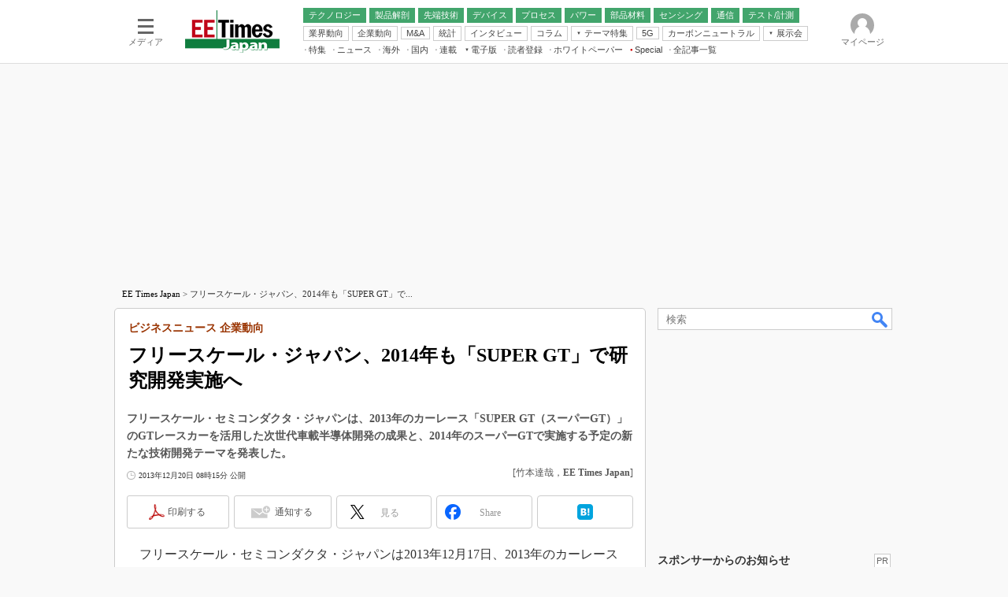

--- FILE ---
content_type: text/html
request_url: https://eetimes.itmedia.co.jp/ee/articles/1312/20/news027.html
body_size: 26720
content:
























<!-- simpletieup関連 -->








<!-- /simpletieup関連 -->






























<!DOCTYPE HTML PUBLIC "-//W3C//DTD HTML 4.01 Transitional//EN" "http://www.w3.org/TR/html4/loose.dtd">

<html lang="ja" id="masterChannel-ee"><head>




<meta http-equiv="content-type" content="text/html;charset=shift_jis">
<meta http-equiv="content-style-type" content="text/css">
<meta http-equiv="content-script-type" content="text/javascript">

<meta name="referrer" content="no-referrer-when-downgrade">


<meta http-equiv="X-UA-Compatible" content="IE=Edge">

<script>var swspv = '(none)';var cms_summary_flag = '0';</script>
<script src="/js/spv/movePC2SP.js?date=250916104008"></script>
<!-- FIX DMOZ -->

	<!-- masterType = not top -->


	<!-- masterType == article -->
	<meta name="TMP_SERVER" content="pcv">
	<!-- SET SERIES FLAG -->
	
		
		<meta name="TMP_SeriesID" id="TMP_SeriesID" content="">
	
	<!-- SET AUTHOR FLAG -->
	
		
		<meta name="TMP_JointWriterID" id="TMP_JointWriterID" content="">
	
	<!-- SET CANONICAL FLAG -->
	
		
			
				
				<link rel="canonical" href="https://eetimes.itmedia.co.jp/ee/articles/1312/20/news027.html">
			
		
	
	
	<meta property="article:modified_time" content="2013-12-20T15:31:08+09:00">
	
























<meta name="robots" content="max-image-preview:standard">


<!-- JSONLD ARTICLE -->
<script type="application/ld+json">
{
"@context":"https://schema.org",
"@type":"NewsArticle",
"mainEntityOfPage":{
"@type":"WebPage",
"@id":"https://eetimes.itmedia.co.jp/ee/articles/1312/20/news027.html"
},
"isAccessibleForFree": "False",
"hasPart": {
"@type": "WebPageElement",
"isAccessibleForFree": "False",
"cssSelector": ".subscription"
},
"image":["https://image.itmedia.co.jp/images/logo/1200x630_500x500_ee.gif"],
"datePublished":"2013-12-20T08:15:00Z",
"dateModified":"2013-12-20T15:31:00Z",
"headline":"フリースケール・ジャパン、2014年も「SUPER GT」で研究開発実施へ：ビジネスニュース 企業動向",
"author":
{
"@type":"Person",
"name":"竹本達哉",
"url":""
},
"publisher":{
"@type":"Organization",
"name":"EE Times Japan",
"url":"https://eetimes.itmedia.co.jp",
"logo":{
"@type":"ImageObject",
"url":"https://image.itmedia.co.jp/images/logo/amp_publisher_ee.gif"
}
},
"description":"フリースケール・セミコンダクタ・ジャパンは、2013年のカーレース「SUPER GT（スーパーGT）」のGTレースカーを活用した次世代車載半導体開発の成果と、2014年のスーパーGTで実施する予定の新たな技術開発テーマを発表した。",
"articleSection":"ニュース",
"keywords":"フリースケール・セミコンダクタ,SUPER GT,研究開発,技術開発,自動車,車載,GT-R,次世代,半導体,クラウドコンピューティング,カーエレクトロニクス"
}
</script>
<meta name="itmid:series" content="EE Times Japan『ビジネスニュース 企業動向』">
<meta name="build" content="2013年12月20日 08時15分">
<meta name="keywords" content="フリースケール・セミコンダクタ,SUPER GT,研究開発,技術開発,自動車,車載,GT-R,次世代,半導体,クラウドコンピューティング,カーエレクトロニクス">
<meta name="description" content="フリースケール・セミコンダクタ・ジャパンは、2013年のカーレース「SUPER GT（スーパーGT）」のGTレースカーを活用した次世代車載半導体開発の成果と、2014年のスーパーGTで実施する予定の新たな技術開発テーマを発表した。">
<meta name="extraid" content="at-news	ao-edn-carele	kw-edn-car">
<meta name="writer" content="竹本達哉，EE Times Japan">
<meta name="dispatch" content="国内">
<meta name="adpath" content="root/ITmedia/ee/article">
<meta name="rcid" content="">
<meta name="rcid_filename" content="">
<link rel="alternate" media="only screen and (max-width: 640px)" href="https://eetimes.itmedia.co.jp/ee/spv/1312/20/news027.html">


<meta name="cXenseParse:itm-subsc-flag" content="1">
<meta name="cXenseParse:itm-subsc-type" content="force">

<meta property="og:title" content="フリースケール・ジャパン、2014年も「SUPER GT」で研究開発実施へ">
<meta property="og:description" content="フリースケール・セミコンダクタ・ジャパンは、2013年のカーレース「SUPER GT（スーパーGT）」のGTレースカーを活用した次世代車載半導体開発の成果と、2014年のスーパーGTで実施する予定の新たな技術開発テーマを発表した。">
<title>フリースケール・ジャパン、2014年も「SUPER GT」で研究開発実施へ：ビジネスニュース 企業動向 - EE Times Japan</title>
<script>
const ArticleDataDefinition = {
    VariousURLs: {
        HOST: 'https://eetimes.itmedia.co.jp',
        PCV: '/ee/articles/1312/20/news027.html',
        SPV: '/ee/spv/1312/20/news027.html',
        AMP: '/ee/amp/1312/20/news027.html',
        SUMMARY_SPV: '',
        REFERENCE_PCV: '/ee/articles/1312/20/news027_00.html',
        REFERENCE_SPV: '/ee/spv/1312/20/news027_00.html'
    }
};
</script>


<meta property="og:image" content="https://image.itmedia.co.jp/ee/articles/1312/20/l_tt131219FSJ003.jpg">



<meta name="twitter:card" content="summary">
<meta name="twitter:site" content="@eetimes_jp">
<meta name="twitter:creator" content="@eetimes_jp">
<meta property="og:site_name" content="EE Times Japan">
<meta property="og:url" content="https://eetimes.itmedia.co.jp/ee/articles/1312/20/news027.html">
<meta property="og:type" content="article">

<meta property="fb:app_id" content="1696510307272111">
<link rel="icon" href="https://eetimes.itmedia.co.jp/favicon.ico">
<link rel="alternate" type="application/rss+xml" title="EE Times Japan 最新記事一覧" href="https://rss.itmedia.co.jp/rss/2.0/eetimes.xml">


<!-- globalStylesheet -->

<link rel="stylesheet" href="https://www.itmedia.co.jp/css/base.css?202509161104" type="text/css" media="all">
<link rel="stylesheet" href="https://www.itmedia.co.jp/css/ee/base.css?202510021005" type="text/css" media="all">
<link rel="stylesheet" href="https://www.itmedia.co.jp/css/ee/ad.css?202503171033" type="text/css" media="all">
<link rel="stylesheet" href="https://www.itmedia.co.jp/css/article.css?202509081222" type="text/css" media="all">
<link rel="stylesheet" href="https://www.itmedia.co.jp/css/ee/article.css?202510011201" type="text/css" media="all">

<!-- /globalStylesheet -->




<script src="//ajax.googleapis.com/ajax/libs/jquery/1.6.4/jquery.min.js" charset="UTF-8"></script>
<script>jQuery.noConflict();</script>


<script src="//fc.itmedia.co.jp/fpcookie?site_id=itm_"></script>




<script src="//cdn.cxense.com/cx.js"></script>
<script src="//cdn.cxense.com/cx.cce.js"></script>
<script>
var cx_segments = cX.getUserSegmentIds({persistedQueryId:'32780b6d6fb51c7b1fefeb67a7e3305b165e5c6a'});
</script>

<!-- GAM -->

<!-- GAM設定 -->
<script src="/js/gamServerEnvironment.js?date=202107151140"></script>
<script>
window.googletag = window.googletag || {};
window.googletag.cmd = window.googletag.cmd || [];
</script>
<script async src="https://securepubads.g.doubleclick.net/tag/js/gpt.js"></script>
<script src="/js/lib/gam_common.js?date=202511251350"></script>

<script>
// 共通処理
window.gam_logop = {};
window.gam_media= 'ee';



// refresh
const refreshGam = function(slot,dc){
	googletag.cmd.push(function(){
		let gframe = '';
// 共通
		if(slot == 'SideText') gframe = [gam_st1,gam_st2,gam_st3,gam_st4,gam_st5];
		if(slot == 'SideLink') gframe = [gam_sl1,gam_sl2,gam_sl3,gam_sl4,gam_sl5,gam_sl6,gam_sl7,gam_sl8,gam_sl9,gam_sl10,gam_sl11,gam_sl12,gam_sl13,gam_sl14,gam_sl15,gam_sl16,gam_sl17,gam_sl18,gam_sl19,gam_sl20];
		if(slot == 'SideLinkTM') gframe = [gam_stm1,gam_stm2,gam_stm3,gam_stm4,gam_stm5];
		if(slot == 'RcolRectangle') gframe = [gam_rct1];
		if(slot == 'Rcol2ndRectangle') gframe = [gam_rct2];

// article
		if(slot == 'SuperBanner') gframe = [gam_spb],dc = true;
		if(slot == 'BelowArtText') gframe = [gam_bat1,gam_bat2];
		if(slot == 'BelowArtLink') gframe = [gam_bl1,gam_bl2,gam_bl3,gam_bl4,gam_bl5,gam_bl6,gam_bl7,gam_bl8,gam_bl9,gam_bl10,gam_bl11,gam_bl12,gam_bl13,gam_bl14,gam_bl15,gam_bl16];
		if(slot == 'InRead') gframe = [gam_inl];
		if(slot == 'LogoAD') gframe = [gam_la1,gam_la2,gam_la3];
		if(slot == 'SideLinkTF') gframe = [gam_stf1,gam_stf2];
		if(slot == 'RcolFeatures') gframe = [gam_rf1,gam_rf2,gam_rf3];

		if(gframe) googletag.pubads().refresh(gframe);
// 配信状況取得
		if(dc) gamDeliveryCheck();
	});
}
// refresh引数
// 共通
let gam_spb,gam_st1,gam_st2,gam_st3,gam_st4,gam_st5,gam_sl1,gam_sl2,gam_sl3,gam_sl4,gam_sl5,gam_sl6,gam_sl7,gam_sl8,gam_sl9,gam_sl10,gam_sl11,gam_sl12,gam_sl13,gam_sl14,gam_sl15,gam_sl16,gam_sl17,gam_sl18,gam_sl19,gam_sl20,gam_stm1,gam_stm2,gam_stm3,gam_stm4,gam_stm5,gam_stf1,gam_stf2,gam_swd1,gam_swd2,gam_swd3,gam_rct1,gam_rct2;

// article
let gam_bl1,gam_bl2,gam_bl3,gam_bl4,gam_bl5,gam_bl6,gam_bl7,gam_bl8,gam_bl9,gam_bl10,gam_bl11,gam_bl12,gam_bl13,gam_bl14,gam_bl15,gam_bl16,gam_la1,gam_la2,gam_la3,gam_bat1,gam_bat2,gam_rf1,gam_rf2,gam_rf3,gam_inl;

googletag.cmd.push(function(){
	googletag.pubads().collapseEmptyDivs();
// ユニット設定
	const sd = '/43042345/ee/';
	gam_st1 = googletag.defineSlot(sd + 'PC_SideText',[[300,52]],'PC_SideText_1').setTargeting('slot_pos','1').setTargeting('media',gam_media).addService(googletag.pubads());
	gam_st2 = googletag.defineSlot(sd + 'PC_SideText',[[300,52]],'PC_SideText_2').setTargeting('slot_pos','2').setTargeting('media',gam_media).addService(googletag.pubads());
	gam_st3 = googletag.defineSlot(sd + 'PC_SideText',[[300,52]],'PC_SideText_3').setTargeting('slot_pos','3').setTargeting('media',gam_media).addService(googletag.pubads());
	gam_st4 = googletag.defineSlot(sd + 'PC_SideText',[[300,52]],'PC_SideText_4').setTargeting('slot_pos','4').setTargeting('media',gam_media).addService(googletag.pubads());
	gam_st5 = googletag.defineSlot(sd + 'PC_SideText',[[300,52]],'PC_SideText_5').setTargeting('slot_pos','5').setTargeting('media',gam_media).addService(googletag.pubads());
	gam_sl1 = googletag.defineSlot(sd + 'PC_SideLink',[[300,76]],'PC_SideLink_1').setTargeting('slot_pos','1').setTargeting('media',gam_media).addService(googletag.pubads());
	gam_sl2 = googletag.defineSlot(sd + 'PC_SideLink',[[300,76]],'PC_SideLink_2').setTargeting('slot_pos','2').setTargeting('media',gam_media).addService(googletag.pubads());
	gam_sl3 = googletag.defineSlot(sd + 'PC_SideLink',[[300,76]],'PC_SideLink_3').setTargeting('slot_pos','3').setTargeting('media',gam_media).addService(googletag.pubads());
	gam_sl4 = googletag.defineSlot(sd + 'PC_SideLink',[[300,76]],'PC_SideLink_4').setTargeting('slot_pos','4').setTargeting('media',gam_media).addService(googletag.pubads());
	gam_sl5 = googletag.defineSlot(sd + 'PC_SideLink',[[300,76]],'PC_SideLink_5').setTargeting('slot_pos','5').setTargeting('media',gam_media).addService(googletag.pubads());
	gam_sl6 = googletag.defineSlot(sd + 'PC_SideLink',[[300,76]],'PC_SideLink_6').setTargeting('slot_pos','6').setTargeting('media',gam_media).addService(googletag.pubads());
	gam_sl7 = googletag.defineSlot(sd + 'PC_SideLink',[[300,76]],'PC_SideLink_7').setTargeting('slot_pos','7').setTargeting('media',gam_media).addService(googletag.pubads());
	gam_sl8 = googletag.defineSlot(sd + 'PC_SideLink',[[300,76]],'PC_SideLink_8').setTargeting('slot_pos','8').setTargeting('media',gam_media).addService(googletag.pubads());
	gam_sl9 = googletag.defineSlot(sd + 'PC_SideLink',[[300,76]],'PC_SideLink_9').setTargeting('slot_pos','9').setTargeting('media',gam_media).addService(googletag.pubads());
	gam_sl10 = googletag.defineSlot(sd + 'PC_SideLink',[[300,76]],'PC_SideLink_10').setTargeting('slot_pos','10').setTargeting('media',gam_media).addService(googletag.pubads());
	gam_sl11 = googletag.defineSlot(sd + 'PC_SideLink',[[300,76]],'PC_SideLink_11').setTargeting('slot_pos','11').setTargeting('media',gam_media).addService(googletag.pubads());
	gam_sl12 = googletag.defineSlot(sd + 'PC_SideLink',[[300,76]],'PC_SideLink_12').setTargeting('slot_pos','12').setTargeting('media',gam_media).addService(googletag.pubads());
	gam_sl13 = googletag.defineSlot(sd + 'PC_SideLink',[[300,76]],'PC_SideLink_13').setTargeting('slot_pos','13').setTargeting('media',gam_media).addService(googletag.pubads());
	gam_sl14 = googletag.defineSlot(sd + 'PC_SideLink',[[300,76]],'PC_SideLink_14').setTargeting('slot_pos','14').setTargeting('media',gam_media).addService(googletag.pubads());
	gam_sl15 = googletag.defineSlot(sd + 'PC_SideLink',[[300,76]],'PC_SideLink_15').setTargeting('slot_pos','15').setTargeting('media',gam_media).addService(googletag.pubads());
	gam_sl16 = googletag.defineSlot(sd + 'PC_SideLink',[[300,76]],'PC_SideLink_16').setTargeting('slot_pos','16').setTargeting('media',gam_media).addService(googletag.pubads());
	gam_sl17 = googletag.defineSlot(sd + 'PC_SideLink',[[300,76]],'PC_SideLink_17').setTargeting('slot_pos','17').setTargeting('media',gam_media).addService(googletag.pubads());
	gam_sl18 = googletag.defineSlot(sd + 'PC_SideLink',[[300,76]],'PC_SideLink_18').setTargeting('slot_pos','18').setTargeting('media',gam_media).addService(googletag.pubads());
	gam_sl19 = googletag.defineSlot(sd + 'PC_SideLink',[[300,76]],'PC_SideLink_19').setTargeting('slot_pos','19').setTargeting('media',gam_media).addService(googletag.pubads());
	gam_sl20 = googletag.defineSlot(sd + 'PC_SideLink',[[300,76]],'PC_SideLink_20').setTargeting('slot_pos','20').setTargeting('media',gam_media).addService(googletag.pubads());
	gam_stm1 = googletag.defineSlot(sd + 'PC_SideLink-TM',[[300,76]],'PC_SideLink-TM_1').setTargeting('slot_pos','1').setTargeting('media',gam_media).addService(googletag.pubads());
	gam_stm2 = googletag.defineSlot(sd + 'PC_SideLink-TM',[[300,76]],'PC_SideLink-TM_2').setTargeting('slot_pos','2').setTargeting('media',gam_media).addService(googletag.pubads());
	gam_stm3 = googletag.defineSlot(sd + 'PC_SideLink-TM',[[300,76]],'PC_SideLink-TM_3').setTargeting('slot_pos','3').setTargeting('media',gam_media).addService(googletag.pubads());
	gam_stm4 = googletag.defineSlot(sd + 'PC_SideLink-TM',[[300,76]],'PC_SideLink-TM_4').setTargeting('slot_pos','4').setTargeting('media',gam_media).addService(googletag.pubads());
	gam_stm5 = googletag.defineSlot(sd + 'PC_SideLink-TM',[[300,76]],'PC_SideLink-TM_5').setTargeting('slot_pos','5').setTargeting('media',gam_media).addService(googletag.pubads());
	gam_rct1 = googletag.defineSlot(sd + 'PC_article_rcol-Rectangle',[[300,250],[300,300],[300,600],[600,600],[600,500],[533,300]],'PC_rcol-Rectangle').addService(googletag.pubads());
	gam_rct2 = googletag.defineSlot(sd + 'PC_article_rcol-2ndRectangle',[[300,250],[300,300],[300,600],[1,1]],'PC_rcol-2ndRectangle').addService(googletag.pubads());

// article
	gam_spb = googletag.defineSlot(sd + 'PC_article_SuperBanner',[[728,90],[728,180],[970,90],[970,250],[970,400]],'PC_SuperBanner').addService(googletag.pubads());
	gam_bl1 = googletag.defineSlot(sd + 'PC_BelowArtLink',[[150,216]],'PC_BelowArtLink_1').setTargeting('slot_pos','1').setTargeting('media',gam_media).addService(googletag.pubads());
	gam_bl2 = googletag.defineSlot(sd + 'PC_BelowArtLink',[[150,216]],'PC_BelowArtLink_2').setTargeting('slot_pos','2').setTargeting('media',gam_media).addService(googletag.pubads());
	gam_bl3 = googletag.defineSlot(sd + 'PC_BelowArtLink',[[150,216]],'PC_BelowArtLink_3').setTargeting('slot_pos','3').setTargeting('media',gam_media).addService(googletag.pubads());
	gam_bl4 = googletag.defineSlot(sd + 'PC_BelowArtLink',[[150,216]],'PC_BelowArtLink_4').setTargeting('slot_pos','4').setTargeting('media',gam_media).addService(googletag.pubads());
	gam_bl5 = googletag.defineSlot(sd + 'PC_BelowArtLink',[[150,216]],'PC_BelowArtLink_5').setTargeting('slot_pos','5').setTargeting('media',gam_media).addService(googletag.pubads());
	gam_bl6 = googletag.defineSlot(sd + 'PC_BelowArtLink',[[150,216]],'PC_BelowArtLink_6').setTargeting('slot_pos','6').setTargeting('media',gam_media).addService(googletag.pubads());
	gam_bl7 = googletag.defineSlot(sd + 'PC_BelowArtLink',[[150,216]],'PC_BelowArtLink_7').setTargeting('slot_pos','7').setTargeting('media',gam_media).addService(googletag.pubads());
	gam_bl8 = googletag.defineSlot(sd + 'PC_BelowArtLink',[[150,216]],'PC_BelowArtLink_8').setTargeting('slot_pos','8').setTargeting('media',gam_media).addService(googletag.pubads());
	gam_bl9 = googletag.defineSlot(sd + 'PC_BelowArtLink',[[150,216]],'PC_BelowArtLink_9').setTargeting('slot_pos','9').setTargeting('media',gam_media).addService(googletag.pubads());
	gam_bl10 = googletag.defineSlot(sd + 'PC_BelowArtLink',[[150,216]],'PC_BelowArtLink_10').setTargeting('slot_pos','10').setTargeting('media',gam_media).addService(googletag.pubads());
	gam_bl11 = googletag.defineSlot(sd + 'PC_BelowArtLink',[[150,216]],'PC_BelowArtLink_11').setTargeting('slot_pos','11').setTargeting('media',gam_media).addService(googletag.pubads());
	gam_bl12 = googletag.defineSlot(sd + 'PC_BelowArtLink',[[150,216]],'PC_BelowArtLink_12').setTargeting('slot_pos','12').setTargeting('media',gam_media).addService(googletag.pubads());
	gam_bl13 = googletag.defineSlot(sd + 'PC_BelowArtLink',[[150,216]],'PC_BelowArtLink_13').setTargeting('slot_pos','13').setTargeting('media',gam_media).addService(googletag.pubads());
	gam_bl14 = googletag.defineSlot(sd + 'PC_BelowArtLink',[[150,216]],'PC_BelowArtLink_14').setTargeting('slot_pos','14').setTargeting('media',gam_media).addService(googletag.pubads());
	gam_bl15 = googletag.defineSlot(sd + 'PC_BelowArtLink',[[150,216]],'PC_BelowArtLink_15').setTargeting('slot_pos','15').setTargeting('media',gam_media).addService(googletag.pubads());
	gam_bl16 = googletag.defineSlot(sd + 'PC_BelowArtLink',[[150,216]],'PC_BelowArtLink_16').setTargeting('slot_pos','16').setTargeting('media',gam_media).addService(googletag.pubads());
	gam_la1 = googletag.defineSlot(sd + 'PC_article_LogoAD',['fluid'],'PC_LogoAD_1').setTargeting('slot_pos','1').addService(googletag.pubads());
	gam_la2 = googletag.defineSlot(sd + 'PC_article_LogoAD',['fluid'],'PC_LogoAD_2').setTargeting('slot_pos','2').addService(googletag.pubads());
	gam_la3 = googletag.defineSlot(sd + 'PC_article_LogoAD',['fluid'],'PC_LogoAD_3').setTargeting('slot_pos','3').addService(googletag.pubads());
	gam_bat1 = googletag.defineSlot(sd + 'PC_BelowArtText',[[600,30]],'PC_BelowArtText_1').setTargeting('slot_pos','1').addService(googletag.pubads());
	gam_bat2 = googletag.defineSlot(sd + 'PC_BelowArtText',[[600,30]],'PC_BelowArtText_2').setTargeting('slot_pos','2').addService(googletag.pubads());
	gam_stf1 = googletag.defineSlot(sd + 'PC_SideLink-TF',[[300,76]],'PC_SideLink-TF_1').setTargeting('slot_pos','1').setTargeting('media',gam_media).addService(googletag.pubads());
	gam_stf2 = googletag.defineSlot(sd + 'PC_SideLink-TF',[[300,76]],'PC_SideLink-TF_2').setTargeting('slot_pos','2').setTargeting('media',gam_media).addService(googletag.pubads());
	gam_rf1 = googletag.defineSlot(sd + 'PC_rcol-Features',[[300,76]],'PC_rcol-Features_1').setTargeting('slot_pos','1').setTargeting('media',gam_media).addService(googletag.pubads());
	gam_rf2 = googletag.defineSlot(sd + 'PC_rcol-Features',[[300,76]],'PC_rcol-Features_2').setTargeting('slot_pos','2').setTargeting('media',gam_media).addService(googletag.pubads());
	gam_rf3 = googletag.defineSlot(sd + 'PC_rcol-Features',[[300,76]],'PC_rcol-Features_3').setTargeting('slot_pos','3').setTargeting('media',gam_media).addService(googletag.pubads());
	gam_inl = googletag.defineSlot(sd + 'PC_InRead',[[640,165],[640,300],[640,360],[1,1]],'PC_InRead').addService(googletag.pubads());

	gam_keyValue(); // Key-Value設定
	googletag.pubads().enableSingleRequest();
	googletag.pubads().disableInitialLoad();
	googletag.enableServices();
});
</script>

<!-- /GAM -->

<script src="/js/base.js?date=202501291050"></script>
<script src="/js/article.js?date=202501141040"></script>
<script src="/js/ee/base.js?date=202510011010"></script>
<script src="/js/ee/article.js?date=201510271628"></script>
<!--tr_cx_api-->

<script src="//cx.api.itmedia.co.jp/v1.js"></script>
<script src="//tr.api.itmedia.co.jp/cc/v1.js"></script>

<!--/tr_cx_api-->
<script src="/js/lib/cx_v2_cce.js?date=202507231610"></script>
<script>
var cX = cX || {}; cX.callQueue = cX.callQueue || [];
var cx_k_param = cx_api_itm('ad');
cX.callQueue.push(['setSiteId','1139589339878236196']);
window.addEventListener('DOMContentLoaded',function(){
	cx_push_iitt();
	cX.callQueue.push(['setSiteId','1139589339878236196']);
	cx_push_cxapi('7afa26d5cf882cbdf1133ef0a74bc60ab5581d17');
	cX.callQueue.push(['sync','aam']);
	cx_click_map('1141827478709654509');
	cx_add_meta();
	cx_push_readable('7afa26d5cf882cbdf1133ef0a74bc60ab5581d17');
},false);
</script>
<!-- Google Tag Manager -->
<script>(function(w,d,s,l,i){w[l]=w[l]||[];w[l].push({'gtm.start':
new Date().getTime(),event:'gtm.js'});var f=d.getElementsByTagName(s)[0],
j=d.createElement(s),dl=l!='dataLayer'?'&l='+l:'';j.async=true;j.src=
'https://www.googletagmanager.com/gtm.js?id='+i+dl;f.parentNode.insertBefore(j,f);
})(window,document,'script','dataLayer','GTM-W3CLTQN');</script>
<!-- End Google Tag Manager -->
</head><body id="masterType-article">

<script>
// JavaScript用Facebook SDK v10.0

window.fbAsyncInit = function(){
	FB.init({
		appId:'1696510307272111',
		autoLogAppEvents : true,
		xfbml : true,
		version : 'v10.0'
	});
	FB.AppEvents.logPageView();
};

(function(d,s,id){
var js, fjs = d.getElementsByTagName(s)[0];
if(d.getElementById(id)){return;}
js = d.createElement(s); js.id = id;
js.src = "//connect.facebook.net/ja_JP/sdk.js";
fjs.parentNode.insertBefore(js,fjs);
}(document,'script','facebook-jssdk'));
</script>






<script type="text/javascript">
var dcl_start = new Date();
attachBodyClass();
function masterChannel(){return 'ee';}
function masterType(){return 'article';}
function prFlag(){return '';}
function spFlag(){return '';}
</script>

<!--ITWL-->

	
		
	

<!--/ITWL-->


<!-- サーチツール表示領域 -->
<div id="outputFrame" class="outputFrame"></div>


<div id="masterBody"><div id="masterBodyOut"><div id="masterBodyIn">

<style>
#globalHeaderTop{display:none;}
</style>



<link rel="stylesheet" href="//www.itmedia.co.jp/css/gnavi.css?date=202503051103">
<div id="g_nav" data-theme="light">
<div id="g_nav_o">
<!-- parts_warning -->

<div id="g_nav_i">
	<div class="g_nav_box">
		<div class="g_btn" id="g_btn_menu" data-menu="0">
			<div class="g_float g_float_left"></div>
			<div class="g_inbtn">
				<div class="g_lines">
					<div class="g_line"></div>
					<div class="g_line"></div>
					<div class="g_line"></div>
					<div class="g_line"></div>
				</div>
				<div class="g_txt">メディア</div>
			</div>
		</div>
	</div>
<div class="g_nav_box"><div id="g_logo"><a href="https://eetimes.itmedia.co.jp/"><img src="https://image.itmedia.co.jp/images/logo/pcvheader_ee.png" width="120" height="54" alt="EE Times Japan"></a></div></div>
<div class="g_nav_box _flex"><div class="g_free_box">
<div class="g_local g_local_btn green_2">
<div class="g_lnav_o"><a href="https://eetimes.itmedia.co.jp/ee/subtop/technology/"><div >テクノロジー</div></a>
</div>
<div class="g_lnav_o"><a href="https://eetimes.itmedia.co.jp/ee/subtop/teardown/"><div >製品解剖</div></a>
</div>
<div class="g_lnav_o"><a href="https://eetimes.itmedia.co.jp/ee/subtop/high_technology/"><div >先端技術</div></a>
<div class="g_lnav_i"><ul>
<li><a href="https://eetimes.itmedia.co.jp/ee/subtop/cell_energy/"><div >電池／エネルギー</div></a></li>
</ul></div>
</div>
<div class="g_lnav_o"><a href="https://eetimes.itmedia.co.jp/ee/subtop/device/"><div >デバイス</div></a>
<div class="g_lnav_i"><ul>
<li><a href="https://eetimes.itmedia.co.jp/ee/subtop/analog/"><div >アナログ</div></a></li>
<li><a href="https://eetimes.itmedia.co.jp/ee/subtop/memory/"><div >メモリ</div></a></li>
<li><a href="https://eetimes.itmedia.co.jp/ee/subtop/lsi/"><div >LSI</div></a></li>
<li><a href="https://eetimes.itmedia.co.jp/ee/subtop/mcu/"><div >マイコン</div></a></li>
<li><a href="https://eetimes.itmedia.co.jp/ee/subtop/fpga/"><div >FPGA</div></a></li>
</ul></div>
</div>
<div class="g_lnav_o"><a href="https://eetimes.itmedia.co.jp/ee/subtop/process_technology/"><div >プロセス</div></a>
</div>
<div class="g_lnav_o"><a href="https://eetimes.itmedia.co.jp/ee/subtop/power/"><div >パワー</div></a>
</div>
<div class="g_lnav_o"><a href="https://eetimes.itmedia.co.jp/ee/subtop/ec/"><div >部品材料</div></a>
</div>
<div class="g_lnav_o"><a href="https://eetimes.itmedia.co.jp/ee/subtop/sensing/"><div >センシング</div></a>
</div>
<div class="g_lnav_o"><a href="https://eetimes.itmedia.co.jp/ee/subtop/communication/"><div >通信</div></a>
<div class="g_lnav_i"><ul>
<li><a href="https://eetimes.itmedia.co.jp/ee/subtop/wireless/"><div >無線</div></a></li>
</ul></div>
</div>
<div class="g_lnav_o"><a href="https://eetimes.itmedia.co.jp/ee/subtop/t_and_m/"><div >テスト/計測</div></a>
</div>
</div><div class="g_local g_local_btn">
<div class="g_lnav_o"><a href="https://eetimes.itmedia.co.jp/ee/subtop/industry_trend/"><div >業界動向</div></a>
</div>
<div class="g_lnav_o"><a href="https://eetimes.itmedia.co.jp/ee/subtop/business_behavior/"><div >企業動向</div></a>
</div>
<div class="g_lnav_o"><a href="https://eetimes.itmedia.co.jp/ee/subtop/manda/"><div >M&amp;A</div></a>
</div>
<div class="g_lnav_o"><a href="https://eetimes.itmedia.co.jp/ee/subtop/statistical_data/"><div >統計</div></a>
</div>
<div class="g_lnav_o"><a href="https://eetimes.itmedia.co.jp/ee/subtop/interview/"><div >インタビュー</div></a>
</div>
<div class="g_lnav_o"><a href="https://eetimes.itmedia.co.jp/ee/subtop/column/"><div >コラム</div></a>
</div>
<div class="g_lnav_o"><a href="javascript:void(0)"><div >テーマ特集</div></a>
<div class="g_lnav_i"><ul>
<li><a href="https://eetimes.itmedia.co.jp/ee/subtop/features/edgeai/"><div >エッジAI</div></a></li>
<li><a href="https://eetimes.itmedia.co.jp/ee/subtop/features/powerele/"><div >パワーエレクトロニクス</div></a></li>
<li><a href="https://eetimes.itmedia.co.jp/ee/subtop/features/backend/index.html"><div >半導体後工程</div></a></li>
<li><a href="https://eetimes.itmedia.co.jp/ee/subtop/features/distributor_of_semiconductor/"><div >半導体商社</div></a></li>
<li><a href="https://eetimes.itmedia.co.jp/ee/subtop/features/5g/"><div >5G</div></a></li>
<li><a href="https://eetimes.itmedia.co.jp/ee/subtop/features/startup2/index.html"><div >スタートアップ</div></a></li>
<li><a href="https://eetimes.itmedia.co.jp/ee/subtop/features/eet_edn_research/index.html"><div >読者調査（EE Times Research）</div></a></li>
<li><a href="https://monoist.itmedia.co.jp/mn/subtop/features/carbonneutral/"><div >カーボンニュートラル</div></a></li>
<li><a href="https://www.itmedia.co.jp/topics/1606/iiot/"><div >IoT</div></a></li>
<li><a href="https://monoist.itmedia.co.jp/mn/subtop/features/mobility/"><div >つながるクルマ</div></a></li>
<li><a href="https://edn.itmedia.co.jp/edn/subtop/features/RaspberryPi/"><div >ラズパイで挑む“ハードの”アジャイル開発（EDN Japan）</div></a></li>
<li><a href="https://edn.itmedia.co.jp/edn/subtop/features/power/"><div >電源設計（EDN Japan）</div></a></li>
<li><a href="https://edn.itmedia.co.jp/edn/subtop/features/Introductory/"><div >エレクトロニクス入門（EDN Japan）</div></a></li>
</ul></div>
</div>
<div class="g_lnav_o"><a href="https://eetimes.itmedia.co.jp/ee/subtop/features/5g/"><div >5G</div></a>
</div>
<div class="g_lnav_o"><a href="https://monoist.itmedia.co.jp/mn/subtop/features/carbonneutral/"><div >カーボンニュートラル</div></a>
</div>
<div class="g_lnav_o"><a href="javascript:void(0)"><div >展示会</div></a>
<div class="g_lnav_i"><ul>
<li><a href="https://monoist.itmedia.co.jp/mn/subtop/features/esec/"><div >IoT・エッジコンピューティング EXPO</div></a></li>
<li><a href="https://eetimes.itmedia.co.jp/ee/subtop/features/semicon/index.html"><div >SEMICON Japan</div></a></li>
<li><a href="https://eetimes.itmedia.co.jp/ee/subtop/features/ceatec/"><div >CEATEC</div></a></li>
<li><a href="https://monoist.itmedia.co.jp/mn/subtop/features/et/"><div >EdgeTech＋</div></a></li>
<li><a href="https://eetimes.itmedia.co.jp/ee/subtop/features/tf/"><div >TECHNO-FRONTIER</div></a></li>
<li><a href="https://monoist.itmedia.co.jp/mn/subtop/features/expo_jsae/"><div >人とくるま展</div></a></li>
</ul></div>
</div>
</div><div class="g_local g_local_txt">
<div class="g_lnav_o"><a href="https://eetimes.itmedia.co.jp/ee/subtop/features/"><div >特集</div></a>
</div>
<div class="g_lnav_o"><a href="https://eetimes.itmedia.co.jp/ee/subtop/newsreport/"><div >ニュース</div></a>
</div>
<div class="g_lnav_o"><a href="https://eetimes.itmedia.co.jp/ee/subtop/world/"><div >海外</div></a>
</div>
<div class="g_lnav_o"><a href="https://eetimes.itmedia.co.jp/ee/subtop/domestic/"><div >国内</div></a>
</div>
<div class="g_lnav_o"><a href="https://eetimes.itmedia.co.jp/ee/subtop/features/serial/"><div >連載</div></a>
<div class="g_lnav_i"><ul>
<li><a href="https://eetimes.itmedia.co.jp/ee/series/746/"><div >福田昭のストレージ通信</div></a></li>
<li><a href="https://eetimes.itmedia.co.jp/ee/series/1760/"><div >福田昭のデバイス通信</div></a></li>
<li><a href="https://eetimes.itmedia.co.jp/ee/series/11164/"><div >湯之上隆のナノフォーカス</div></a></li>
<li><a href="https://eetimes.itmedia.co.jp/ee/series/8844/"><div >大山聡の業界スコープ</div></a></li>
<li><a href="https://eetimes.itmedia.co.jp/ee/series/38084/"><div >大原雄介のエレ・組み込みプレイバック</div></a></li>
<li><a href="https://eetimes.itmedia.co.jp/ee/series/1534/"><div >世界を「数字」で回してみよう</div></a></li>
<li><a href="https://eetimes.itmedia.co.jp/ee/series/18963/"><div >踊るバズワード ～Behind the Buzzword</div></a></li>
<li><a href="https://eetimes.itmedia.co.jp/ee/series/2908/"><div >この10年で起こったこと、次の10年で起こること</div></a></li>
<li><a href="https://eetimes.itmedia.co.jp/ee/series/2869/"><div >製品分解で探るアジアの新トレンド</div></a></li>
<li><a href="https://eetimes.itmedia.co.jp/ee/series/10504/"><div >光伝送技術を知る</div></a></li>
<li><a href="https://eetimes.itmedia.co.jp/ee/series/3310/"><div >“異端児エンジニア”が仕掛けた社内改革、執念の180日</div></a></li>
<li><a href="https://eetimes.itmedia.co.jp/ee/series/3317/"><div >イノベーションは日本を救うのか</div></a></li>
<li><a href="https://eetimes.itmedia.co.jp/ee/series/6263/"><div >JASA発IoT通信</div></a></li>
<li><a href="https://eetimes.itmedia.co.jp/ee/series/5884/"><div >IHSアナリスト「未来展望」</div></a></li>
<li><a href="https://eetimes.itmedia.co.jp/ee/series/627/"><div >「英語に愛されないエンジニア」のための新行動論</div></a></li>
</ul></div>
</div>
<div class="g_lnav_o"><a href="javascript:void(0)"><div >電子版</div></a>
<div class="g_lnav_i"><ul>
<li><a href="https://eetimes.itmedia.co.jp/ee/subtop/features/digitalviewer/"><div >EE Times Japan×EDN Japan統合電子版</div></a></li>
<li><a href="https://eetimes.itmedia.co.jp/ee/subtop/ebook/"><div >電子ブックレット</div></a></li>
</ul></div>
</div>
<div class="g_lnav_o"><a href="https://eetimes.itmedia.co.jp/ee/subtop/info/lp/eetimes_new.html"><div >読者登録</div></a>
</div>
<div class="g_lnav_o"><a href="https://wp.techfactory.itmedia.co.jp/contents?big_category_id=802"><div >ホワイトペーパー</div></a>
</div>
<div class="g_lnav_o"><a href="https://eetimes.itmedia.co.jp/ee/special/"><div data-mark="1">Special</div></a>
<div class="g_lnav_i"><ul>
<li><a href="https://edn.itmedia.co.jp/edn/special/ed190901/"><div >Microchip情報</div></a></li>
</ul></div>
</div>
<div class="g_lnav_o"><a href="https://eetimes.itmedia.co.jp/ee/subtop/archive/"><div >全記事一覧</div></a>
</div>
</div></div></div>


<div class="g_nav_box">
<div class="g_btn" id="g_btn_member" data-menu="0">
<div class="g_float g_float_right"></div>
<a class="g_inbtn" href="javascript:void(0);">
<div class="g_circles">
<div class="g_circle"></div><div class="g_circle"></div><div class="g_circle"></div>
</div>
<div class="g_txt"></div>
</a>
</div>
</div>
</div>
</div>
</div>
<script src="/js/gnavi.js?202508211340" async></script>


<div id="masterBodyOuter"><!----><div id="masterBodyInner">

<div id="masterHeader">
<div id="globalHeader">
<div id="globalHeaderMiddle">
	
	<div id="SuperBanner">
		<div id="PC_SuperBanner"></div>
		<script>refreshGam('SuperBanner');</script>
	</div>
	
</div>

<div id="globalHeaderBottom">
<div id="localPankuzu">
<div class="lpanOut">
<div class="lpanIn">

<a href="https://eetimes.itmedia.co.jp/">EE Times Japan</a> &gt;

<script>
	var str = document.title.replace(/\<\!\-\-EDIT START\-\-\>/g,'')
		.replace(/\<\!\-\-EDIT END\-\-\>/g,'')
		.replace(' - EE Times Japan','');
		str = cutString(str,50);
(function(){
	const target = document.querySelector('#localPankuzu .lpanOut .lpanIn');
	target.insertAdjacentText('beforeend', str);
})();
</script>

</div>
</div>
</div>
</div>
</div>

</div>

<div id="masterContents"><div id="globalContents">
<div id="masterMain">

<!---->


<div id="tmplNews" class="tmplArticle"><div id="tmplNewsIn" class="tmplArticleIn">

	
<!-- keyword not match -->


<!-- 記事上バナー -->



<!---->
<!---->

<!--EDIT START-->
<!--EDIT END-->





<div id="cmsTitle"><div class="inner">
<h1 class="title"><span class="title__maintext">フリースケール・ジャパン、2014年も「SUPER GT」で研究開発実施へ</span><i class="title__delimiter">：</i><i class="title__subtitle">ビジネスニュース 企業動向</i></h1>
</div></div>


<div id="tmplMark"></div>


<div id="cmsAbstract"><div class="inner"><p>フリースケール・セミコンダクタ・ジャパンは、2013年のカーレース「SUPER GT（スーパーGT）」のGTレースカーを活用した次世代車載半導体開発の成果と、2014年のスーパーGTで実施する予定の新たな技術開発テーマを発表した。</p></div></div>

<!---->

<div id="cmsDate" class="cmsDate cmsDate--nomove"><div class="inner"><span class="arrow">&raquo;</span> <span id="update">2013年12月20日 08時15分 公開</span></div></div>
<div id="cmsByline"><div class="inner" id="byline">[竹本達哉，<span>EE Times Japan</span>]</div></div>

<!-- cmsHoleBodyWrapStart -->
<div id="cmsBody"><div class="inner">


<link rel="stylesheet" href="https://www.itmedia.co.jp/css/socialbutton.css?202510011201">
<script>
var msbBtnLoadScript = [];
</script>
<script src="/js/socialbutton.js?202510011010"></script>
<div id="masterSocialbuttonTop" class="masterSocialbutton"><div class="msbOut" id="msbTopOut"></div></div>


	<!-- mn|ee|edn|smartjapan|bt|tf -->
	<script>
	msbBtn({
	'pos':'top',
	'tag':'table',
	'popup_pos':'under',
	'base_color':'white',
	'base_class':'minimal_count',
	'line':[
	[
		{'name':'印刷する','title':'この記事を印刷する','id':'printbutton'},
		{'name':'通知する','id':'itmid','data':[
			{'name':'連載「％」の新着をメールで通知','id':'alertseries'},
		{}]},
		{'name':'Post','id':'tweetbutton_minimal'},
		{'name':'シェア','id':'sharebutton_minimal'},
		{'name':'はてなブックマーク','id':'hatenabookmark_minimal'},
	{}],
	[]]
	});
	</script>




<!-- BCP Text -->



<div id="cmsMark"><!-- null for itmedia-->
</div>
<!-- cmsBodyCtrlTop -->

<!-- cmsBodyMainStart -->
<!-- cxenseparse_start -->

<div class="subscription">
<p>　フリースケール・セミコンダクタ・ジャパンは2013年12月17日、2013年のカーレース「SUPER GT（スーパーGT）」のGTレースカーを活用した次世代車載半導体開発の成果と、2014年のスーパーGTで実施する予定の新たな技術開発テーマを発表した。</p>
<p>　同社は2012年から、カーレースに参加し、レースカーにADAS（次世代運転車支援システム）などを搭載し、車載半導体の研究開発を実施している。2年目となる2013年は、量産車ベースのレースとしては国内最高峰となるスーパーGTのGT300クラスレースカー「IWASAKI OGT Racing GT-R」を活用した実装実験をスーパーGT第4戦（2013年7月27～28日、スポーツランドSUGO）から実施していた。</p>
<p>　スーパーGTでの研究開発について、フリースケール・セミコンダクタ・ジャパン社長のディビット・M・ユーゼ氏は、「狙いは3つあった。1つは、新技術開発。2つ目が事業開発。3つ目がブランディングだ。新技術開発は、（IWASAKI OGT Racing GT-Rを走らせるレーシングチーム）エー・ピー・アール（以下、apr）など多くのパートナーとの連携を通じて実行でき、最終戦までの目標だったサラウンドビューシステムの実装実験も実施できた。事業開発面でも、電装品メーカーや自動車メーカーとのリレーションも深められた。同時に、実装実験で得た多数のセンサーからリアルタイムにデータ収集、処理する技術は、IoT（モノのインターネット）などにも応用できるものであり、自動車分野以外の顧客とのリレーション構築にも役立った」と評価した。</p>
<!--CAP-->
<div id="col600c">
<a name="tt131219FSJ002.jpg"></a><img src="https://image.itmedia.co.jp/ee/articles/1312/20/tt131219FSJ002.jpg" width="290" height="218"><a name="l_tt131219FSJ003.jpg"></a><a href="https://image.itmedia.co.jp/l/im/ee/articles/1312/20/l_tt131219FSJ003.jpg"><img src="https://image.itmedia.co.jp/ee/articles/1312/20/tt131219FSJ003.jpg" width="290" height="218"></a>
<small>左＝フリースケール・セミコンダクタ・ジャパン社長のディビット・M・ユーゼ氏。右＝2013年に取り組んだ研究開発テーマ （クリックで拡大） 出典＝フリースケール・セミコンダクタ・ジャパン</small></div>
<!--CAPEND-->
<p>　2014年についても、aprと連携してGT300クラスに参加し、研究開発を行うことを明かした。2014年の研究開発テーマは「インテリジェント ガレージ」。レースカーが走行中に取得した車両情報や運転車情報を、LTE回線を使ってリアルタイムで送信しクラウド上に蓄積する他、大容量データは、ピットやガレージにレースカーが戻った際に自動的に取得し、クラウド上にアップロードするシステムに関して新たに実証実験を行うという。同社執行役員第三事業部長の村井西伊氏は「2014年はLTEを使ったリアルタイム転送に加えて、ガレージで行うニアフィールド自動データ同期を行い、データと用途に応じた使い分けを模索していきたい」とした。</p>
<!--CAP-->
<div id="col600c">
<a name="l_tt131219FSJ004.jpg"></a><a href="https://image.itmedia.co.jp/l/im/ee/articles/1312/20/l_tt131219FSJ004.jpg"><img src="https://image.itmedia.co.jp/ee/articles/1312/20/tt131219FSJ004.jpg" width="290" height="218"></a><a name="l_tt131219FSJ005.jpg"></a><a href="https://image.itmedia.co.jp/l/im/ee/articles/1312/20/l_tt131219FSJ005.jpg"><img src="https://image.itmedia.co.jp/ee/articles/1312/20/tt131219FSJ005.jpg" width="290" height="218"></a>
<small>左＝2014年の研究開発テーマ。右＝「インテリジェント・ガレージ」のイメージ （クリックで拡大） 出典＝フリースケール・セミコンダクタ・ジャパン</small></div>
<!--CAPEND-->
<p>　また2014年の研究開発を行うレースカーについて、2013年に使用した日産「GT-R」とともに、トヨタ自動車のハイブリッドカー「プリウス」をベースにしたハイブリッドGTレースカーも活用する方向で検討を進めていることも明かした。</p>
<p>　ユーゼ氏は、レースカーへのスポンサードおよび研究開発の実施によって「1年目の2012年も約数十億円のビジネス成果を得ることができ、2013年はそれよりも30％程度大きい規模のビジネスにつながった」とし、2014年以降も積極的にレーシングプログラムを展開していく姿勢を示した。</p>
<!--code start-->



<style type="text/css"><!--
#backNumBox {
text-align:center;
}
.backNumBoxRap {
clear:both;
margin:0px auto 15px auto;
padding:0px;
width:600px;
text-align:left;
}
#cmsBody .backNumBox a:link,
#cmsBody .backNumBox a:visited {
text-decoration:none;
}
.backNumBox strong {
display:block;
padding:3px 4px;
background:#951;
font-size:13px;
font-weight:bold;
color:#FFF;
}
#cmsBody .backNumBox strong a:hover {text-decoration:underline;}
#cmsBody .backNumBox strong a {color:#FFF;}
#cmsBody .backNumBoxIn ul {
margin:0px;
padding:0px;
list-style:none;
}
#cmsBody .backNumBoxIn ul li {
margin:0px;
padding:2px 4px 2px 22px;
border:1px solid #951;
border-top:0px solid #951;
background:url(//image.itmedia.co.jp/images0509/arr_file.gif) no-repeat 7px 2px #FFF;
font-size:13px;
list-style-type:none;
}
#cmsBody .backNumBoxIn ul li.current {
padding:4px 4px 2px 22px;
background:url(//image.itmedia.co.jp/images0509/arr_file2.gif) no-repeat 1px 0px #FDB;
}
.f-left .backNumBoxRap {float:left;width:240px;margin-right:10px;}
.f-right .backNumBoxRap {float:right;width:240px;margin-left:10px;}
.c-blue .backNumBox strong {background:#036;}
.c-blue .backNumBoxIn ul li {border:1px solid #036;border-top:0px solid #036;}
.c-blue .backNumBoxIn ul li.current {background:url(//image.itmedia.co.jp/images0509/arr_file2.gif) no-repeat 1px 0px #DEF;}
--></style>
<div class="cxenseignore">
<div id="backNumBox" class="f-center c-blue">

	

<div class="backNumBoxRap"><div class="backNumBox"> 
<strong><a href="https://www.itmedia.co.jp/keywords/ee_business_trend.html">「EE Times Japan『ビジネスニュース（企業動向）』」バックナンバー</a></strong>
<div class="backNumBoxIn"><ul> 
<li class="bn/ee/articles/1506/12/news104.html"><span><a href="https://eetimes.itmedia.co.jp/ee/articles/1506/12/news104.html">もうスマホでやけどしない!? 薄さ100μmの断熱シート</a></span></li>
<li class="bn/ee/articles/1506/11/news129.html"><span><a href="https://eetimes.itmedia.co.jp/ee/articles/1506/11/news129.html">インテル、大規模な人員削減か</a></span></li>
<li class="bn/ee/articles/1506/09/news071.html"><span><a href="https://eetimes.itmedia.co.jp/ee/articles/1506/09/news071.html">壊れにくい抵抗器、小さいディスクリート――独自色打ち出し、国内車載市場へ浸透へ</a></span></li>
<li class="bn/ee/articles/1506/08/news064.html"><span><a href="https://eetimes.itmedia.co.jp/ee/articles/1506/08/news064.html">試作に特化する通販代理店マウザーが日本にサポート拠点を開設</a></span></li>
<li class="bn/ee/articles/1506/04/news061.html"><span><a href="https://eetimes.itmedia.co.jp/ee/articles/1506/04/news061.html">新生Broadcomに向け準備着々、一部事業売却の可能性も？</a></span></li>
<li class="bn/ee/articles/1506/04/news055.html"><span><a href="https://eetimes.itmedia.co.jp/ee/articles/1506/04/news055.html">Industry4.0に向けた製品戦略を加速、リファレンスデザインで開発支援</a></span></li>
<li class="bn/ee/articles/1506/03/news037.html"><span><a href="https://eetimes.itmedia.co.jp/ee/articles/1506/03/news037.html">年功序列廃した“機動力ある1000人体制”で挑む新生サイプレスの国内戦略</a></span></li>
<li class="bn/ee/articles/1506/02/news072.html"><span><a href="https://eetimes.itmedia.co.jp/ee/articles/1506/02/news072.html">ユーブロックス、大阪にオフィスを開設</a></span></li>
<li class="bn/ee/articles/1506/02/news036.html"><span><a href="https://eetimes.itmedia.co.jp/ee/articles/1506/02/news036.html">スマートグラスで視覚障がい者の外出をサポート、現在地を遠隔地でもシェア</a></span></li>
<li class="bn/ee/articles/1506/01/news089.html"><span><a href="https://eetimes.itmedia.co.jp/ee/articles/1506/01/news089.html">AppleがARメーカーを買収、車載市場参入に本腰？</a></span></li>
</ul></div></div></div>


</div>
</div>
<script type="text/javascript"><!--
var thisUri = '/ee/articles/1312/20/news027.html';
var backNumList = document.getElementById("backNumBox").getElementsByTagName("li");
for(i=0;i<backNumList.length;i++){
	if(backNumList[i].className.match(thisUri)) {backNumList[i].className += ' current';}
}
//--></script>

<!--code end-->
<div class="cmsBodyItmidSeriesButtonRegist"></div>
<div class="endkwd"><div class="box cmsBox cmsBox cmsBox">
<h2 class="format--crosshead">関連キーワード</h2>
<h3 class="format--subheading"><A HREF="https://eetimes.itmedia.co.jp/ee/kw/freescale.html">フリースケール・セミコンダクタ</A> | <A HREF="https://eetimes.itmedia.co.jp/ee/kw/super_gt.html">SUPER GT</A> | <A HREF="https://eetimes.itmedia.co.jp/ee/kw/rd.html">研究開発</A> | <A HREF="https://eetimes.itmedia.co.jp/ee/kw/technology_development.html">技術開発</A> | <A HREF="https://eetimes.itmedia.co.jp/ee/kw/car.html">自動車</A> | <A HREF="https://eetimes.itmedia.co.jp/ee/kw/forcar.html">車載</A> | <A HREF="https://eetimes.itmedia.co.jp/ee/kw/gtr.html">GT-R</A> | <A HREF="https://eetimes.itmedia.co.jp/ee/kw/nextgeneration.html">次世代</A> | <A HREF="https://eetimes.itmedia.co.jp/ee/kw/semiconductor.html">半導体</A> | <A HREF="https://eetimes.itmedia.co.jp/ee/kw/cloudcomputing.html">クラウドコンピューティング</A> | <A HREF="https://eetimes.itmedia.co.jp/ee/kw/ee_business_trend.html">企業動向（エレクトロニクス）</A> | <A HREF="https://eetimes.itmedia.co.jp/ee/kw/sponsor.html">スポンサー</A> | <A HREF="https://eetimes.itmedia.co.jp/ee/kw/brandstrategy.html">ブランド戦略</A> | <A HREF="https://eetimes.itmedia.co.jp/ee/kw/demonstrative_experiment.html">実証実験</A> | <A HREF="https://eetimes.itmedia.co.jp/ee/kw/ee_businessnews.html">ビジネスニュース（EE Times Japan）</A></h3>
<br clear="all"><span></span></div></div>
</div><!-- subscription end -->

<!-- cxenseparse_end -->

<!-- cmsBodyMainEnd -->

<div class="endlink" id="endlinkConnection">
<h3 class="format--subheading">関連記事</h3>
<ul id="art">
<li class="endlink-art" id="endlink-art1"><a href="https://eetimes.itmedia.co.jp/ee/articles/1309/11/news110.html"><img src="https://image.itmedia.co.jp/ee/articles/1309/11/news110.jpg" width="80" height="60" alt="ルネサス包囲網！ フリースケールとロームが車載分野で協業" align="left">ルネサス包囲網！ フリースケールとロームが車載分野で協業</a><br>
フリースケール・セミコンダクタ・ジャパンとロームは、自動車向け半導体ビジネスでの協業を発表した。得意分野の異なる互いの車載用半導体を組み合わせたボードなどを開発し、国内外の自動車市場で提案を行っていく方針。将来的には、販売面などでの協業も視野に入れ、両社ともに車載向けビジネスの拡大を狙う。</li>
<li class="endlink-art" id="endlink-art2"><a href="https://eetimes.itmedia.co.jp/ee/articles/1203/23/news018.html"><img src="https://image.itmedia.co.jp/ee/articles/1203/23/news018.gif" width="80" height="60" alt="「シェアトップは必ず奪還する」、フリースケールが車載マイコンの国内展開を強化" align="left">「シェアトップは必ず奪還する」、フリースケールが車載マイコンの国内展開を強化</a><br>
フリースケール・セミコンダクタは、車載マイコンのトップシェア奪還に向けて、国内顧客向けの取り組みを強化する方針を打ち出した。</li>
<li class="endlink-art" id="endlink-art3"><a href="https://eetimes.itmedia.co.jp/ee/articles/1104/12/news048.html"><img src="https://image.itmedia.co.jp/ee/articles/1104/12/news048.jpg" width="80" height="60" alt="フリースケールが富士電機と協業、電気自動車向けに富士電機のIGBTを採用" align="left">フリースケールが富士電機と協業、電気自動車向けに富士電機のIGBTを採用</a><br>
目的は電気自動車の効率（走行距離）向上だという。フリースケールは今回の協業により、電気自動車の電源管理、モーター制御などパワートレーンの開発に必要な主要電子部品、開発ツールなどが全て整った。</li>
</ul>
</div>


<!-- cmsBodyRelated -->

<!-- cmsBodyCtrlBtm -->
<div id="cmsCopyright"><p>Copyright &copy; ITmedia, Inc. All Rights Reserved.</p>
</div>




<script>
(function(){
var d = document;
var js = d.createElement('script');
js.src = '/js/mask.js?date=202405201100';
d.body.appendChild(js);
js.addEventListener('load',function(){
ISLOGIN({
    'isLoginURL':'//status.itmedia.co.jp/isLoginEE.cgi',
    'sc':'a0a531122de465614efef1078901475b2d78b72b13d67968bd2bb7bd8558ae67',
    'lc':'6629ddae3736e894e89cb4a1300a9d2c5c0fad418f8ea06a341b81f2a98bb491',
    'bc':1,
    'heading':'続きを読むには、<strong style="color:#F90;">会員登録（無料）</strong> が必須です',
    'description':'この記事は、メールマガジン「電子機器設計／組み込み開発 メールマガジン」をお申し込みになると無料で閲覧できます。アイティメディアIDを持っている方は次のページでIDとパスワードを入力してください。登録されていない方は新規登録ボタンをクリックしてください。',
    'eVer':'26',
    'eVerStr':'id_ee_article-mask'
});
},false);
})();
</script>

<div id="masterSocialbuttonBtm" class="masterSocialbutton"><div class="msbOut" id="msbBtmOut"></div></div>




	<!-- enterprise|executive|news|ait|business|mn|ee|edn|smartjapan|bt|tf|pcuser|mobile|aiplus -->
	<script>
	msbBtn({
	'pos':'btm',
	'tag':'table',
	'popup_pos':'under',
	'base_color':'white',
	'base_class':'minimal_count',
	'line':[
	[
		{'name':'印刷','title':'この記事を印刷する','id':'printbutton'},
		{'name':'通知','id':'itmid','data':[
			{'name':'連載「％」の新着をメールで通知','id':'alertseries'},
		{}]},
		{'name':'Post','id':'tweetbutton_minimal'},
		{'name':'シェア','id':'sharebutton_minimal'},
		{'name':'はてなブックマーク','id':'hatenabookmark_minimal'},
	{}],
	[]]
	});
	</script>




<script>
(function(){
/*連載アラート登録ボタンの計測*/
const button = document.querySelector('#cmsBody .cmsBodyItmidSeriesButtonRegist');
if(button){
	button.addEventListener('click', function(){
		cx_ticount('rm43802', 'click');
	},false);
}
})();
</script>

</div></div> 
<!--cmsHoleBodyWrapEnd-->
<div id="cmsPrcredit"><div class="inner"></div></div>
<!--static_cce_modules - ee-->

<script>
/**
 * CCE (Content Customization Engine) Widget IDs
 * 各メディアの CCE モジュールで使用する WidgetId を一元管理
 *
 * 構造:
 * - mask: マスキャンペーンウィジェット (PCV/SPV共通)
 * - offer: オファーキャンペーンウィジェット (PCV のみ)
 * - exp: ABテスト用エクスペリエンスウィジェット
 *   - pc: PC版 WidgetId
 *   - sp: SP版 WidgetId
 *   - PR対応の場合は pr/default でネスト
 */

var CCE_WIDGET_IDS = {
  // EDN
  edn: {
    mask: '40862dbd60fa2f6137876a104db6921c5e5d4441',
    offer: 'c303e217c0d300c909b49e6a9ff4b0cee892e9ee',
    exp: {
      pc: '3a800b080d36d398d1bd463ecc97e64430d4430a',
      sp: 'eff97926eabb89015dc3d569c05f224f467ba9c1'
    }
  },

  // BUILT
  bt: {
    mask: 'd5d3fc936f5141ba4da08c0a7b95dcf34e3e8fd7',
    offer: '7a2fa08b20e31cc2ef23b4e48146b39335989f58',
    exp: {
      pc: '27ff6a4b2aef35c6e56451c3ad0f69cfed25b22b',
      sp: '93b6a58928dd13121a3f0dea3d0c122dfdb15dbf'
    }
  },

  // MONOist
  mn: {
    mask: '53d5f903b8124aa1106cc3e09bf6aafde5830611',
    offer: '5cebad56e9235803088886b2d5d74833aa5fb7d5',
    exp: {
      pc: '66d85c8f73ef05b137b71f0660433eae72f0ff3e',
      sp: 'ddbc4725f2a13e6ff6e51c5e6fc3b6983f96a1c3'
    }
  },

  // キーマンズネット
  kn: {
    exp: {
      pc: '424988dd7dbb48b341365fb15cd4efcc0e25e2c2',
      sp: '2b4b5105a59f21f89d7923c5205b812c3dc1d4c5'
    }
  },

  // EE Times Japan
  ee: {
    mask: '895b47a3284b8a5446cff8055f8200213d5e1d5b',
    offer: '7c5b161068a182272b26f7c67bed34b47fe2c88b',
    exp: {
      pc: '4ceb50d18052a7e96b05371753be4c6667914e72',
      sp: 'b6c707cf9e06d52870d16c9b4347dfac8cb958f5'
    }
  },

  // スマートジャパン
  smartjapan: {
    mask: 'c7ce311d45fdd4634bd1a5ad8544d894c4a73b65',
    offer: '8c54d9f5637f6200d46cccad3a60178e1e9c4495',
    exp: {
      pc: '9ecf9cc120167f12cc083b6a577370db993a4551',
      sp: '6c3ba3803b41c4f14c0ec319f99a40594ce1b13b'
    }
  },

  // TechTarget ジャパン
  tt: {
    exp: {
      pc: 'cc5bff9e9f395889b8b6ac238dfb30e48a9ae975',
      sp: 'cb8a69f4614a7f5a5c7ea5d77edfca55128a0e18'
    }
  },

  // ITmedia Mobile
  mobile: {
    exp: {
      pc: 'c8bd933f08d7f440c41668128ba69a8d1d375362',
      sp: 'a5c16b04a66cead881b6f71e2333be75fbb6029f'
    }
  },

  // ITmedia エンタープライズ（PR対応）
  enterprise: {
    exp: {
      pc: {
        pr: '5f084854394f3d21be116359c854b8d44eb9e535',
        default: '94953518cd3d466b4fc88c06ca3ad6a94c47334a'
      },
      sp: {
        pr: '27990a86cc019a70d51fae82c107ab8e07fa2453',
        default: '8314d4cf9f6d79ed4b5c21c214b4fd46b514f909'
      }
    }
  },

  // ITmedia AI+ （PR対応）
  aiplus: {
    exp: {
      pc: {
        pr: '5f084854394f3d21be116359c854b8d44eb9e535',
        default: 'd4135d1d57285130aa9f6dddab37899c910c11f8'
      },
      sp: {
        pr: '27990a86cc019a70d51fae82c107ab8e07fa2453',
        default: '2d3946bae2be595b595e9853156144bd53d44b39'
      }
    }
  },

  // ＠IT（PR対応）
  ait: {
    mask: '9a0ad8e5e78f363620d4f4a9a43450b3559c1796',
    offer: '2a87f14408471842467b603659e94e6bff3b713f',
    exp: {
      pc: {
        pr: '5f084854394f3d21be116359c854b8d44eb9e535',
        default: '92f6013a0fc1f17e96081452ed55595103687ac3'
      },
      sp: {
        pr: '27990a86cc019a70d51fae82c107ab8e07fa2453',
        default: '7dfc61481adb580f9a15f8c7c89f758b618d7acf'
      }
    }
  },

  // ITmedia ビジネスオンライン（PR対応）
  business: {
    exp: {
      pc: {
        pr: '5f084854394f3d21be116359c854b8d44eb9e535',
        default: 'e33e133642ac8fbd33d292ddd81e23c1e913e7f4'
      },
      sp: {
        pr: '27990a86cc019a70d51fae82c107ab8e07fa2453',
        default: '223dffe81be4e1596075010e1929abddd9342500'
      }
    }
  },

  // ITmedia マーケティング（PR対応）
  mm: {
    exp: {
      pc: {
        pr: '5f084854394f3d21be116359c854b8d44eb9e535',
        default: 'ca09861df6d7d8c99236e8d998398e316a4b4121'
      },
      sp: {
        pr: '27990a86cc019a70d51fae82c107ab8e07fa2453',
        default: '9bf5baba674f640334fb17d3c8ff4a0036f85176'
      }
    }
  },

  // ITmedia NEWS（PR対応）
  news: {
    exp: {
      pc: {
        pr: '5f084854394f3d21be116359c854b8d44eb9e535',
        default: '36fa65f53cced8cc856e6af4f5eb8ad973105173'
      },
      sp: {
        pr: '27990a86cc019a70d51fae82c107ab8e07fa2453',
        default: '600b6a60fc87d1219514e08a5e4ad3e91c5ac4a3'
      }
    }
  }
};

/**
 * ヘルパー関数: Experience WidgetId を取得
 * @param {string} media - メディアコード (例: 'aiplus', 'enterprise')
 * @param {boolean} isPC - PC版かどうか
 * @param {boolean} isPR - PR環境かどうか
 * @returns {string} WidgetId
 */
function getCCEExperienceWidgetId(media, isPC, isPR) {
  const config = CCE_WIDGET_IDS[media];
  if (!config || !config.exp) {
    console.error('[CCE] Unknown media or missing exp config:', media);
    return '';
  }

  const deviceKey = isPC ? 'pc' : 'sp';
  const widgetId = config.exp[deviceKey];

  // PR対応メディアの場合
  if (typeof widgetId === 'object') {
    return isPR ? widgetId.pr : widgetId.default;
  }

  return widgetId;
}

/**
 * ヘルパー関数: Campaign WidgetId を取得
 * @param {string} media - メディアコード
 * @param {string} type - 'mask' または 'offer'
 * @returns {string} WidgetId
 */
function getCCECampaignWidgetId(media, type) {
  const config = CCE_WIDGET_IDS[media];
  if (!config) {
    console.error('[CCE] Unknown media:', media);
    return '';
  }

  const key = type === 'mask' ? 'mask' : 'offer';
  return config[key] || '';
}

// グローバルスコープに公開（レガシー対応）
if (typeof window !== 'undefined') {
  window.CCE_WIDGET_IDS = CCE_WIDGET_IDS;
  window.getCCEExperienceWidgetId = getCCEExperienceWidgetId;
  window.getCCECampaignWidgetId = getCCECampaignWidgetId;
}
</script>

<div id="cceMaskCampaignWidget"></div>
<div id="cceOfferCampaignWidget"></div>
<div id="cceExperienceWidget"></div>

<script src="/js/lib/base_cce_widget_request.js?202601061120"></script>
<script>
(function(d){
	// SPV デバイスフラグ
	const isSPV = /\/spv\//.test( location.href );

	// マスクキャンペーン用
	const cceMaskTargetElementId = 'cceMaskCampaignWidget';
	const cceMaskWidgetId = getCCECampaignWidgetId('ee', 'mask');

	// オファーキャンペーン用
	const cceOfferTargetElementId = 'cceOfferCampaignWidget';
	const cceOfferWidgetId = getCCECampaignWidgetId('ee', 'offer');

	// AB 実験用
	const cceExperienceTargetElementId = 'cceExperienceWidget';
	const cceExperienceWidgetId_PCV = CCE_WIDGET_IDS.ee.exp.pc;
	const cceExperienceWidgetId_SPV = CCE_WIDGET_IDS.ee.exp.sp;

	// CCE モジュールの非同期リクエスト
	const requestAsyncModules = function() {
		//PCV / SPV で同一のウィジェットをリクエストする場合は分岐外にリクエストを記述
		
		// デバイスごとにウィジェットが異なる場合は分岐内の対応するデバイス側にリクエストを記述
		if( isSPV ) {
			//SPV
			cceModules.cceMaskRequest(cceMaskTargetElementId, cceMaskWidgetId);
			cceModules.widgetRequest(cceExperienceTargetElementId, cceExperienceWidgetId_SPV); //AB 実験
		} else {
			// PCV
			cceModules.widgetRequest(cceOfferTargetElementId, cceOfferWidgetId); //オファーキャンペーン
			cceModules.widgetRequest(cceExperienceTargetElementId, cceExperienceWidgetId_PCV); //AB 実験
		}
	}

	// 非同期実行モジュールのため DOM 構築を待つ 
	if( d.readyState === 'loading' ) {
		d.addEventListener("DOMContentLoaded", function(ev){
			ev.currentTarget.removeEventListener(ev.type, arguments.callee);

			// 非同期のモジュールをリクエスト
			requestAsyncModules();
		});
	} else {
		// 非同期のモジュールをリクエスト
		requestAsyncModules();
	}
})(document);
</script>

<!--/static_cce_modules - ee-->


<div class="colBoxClear"></div>
<div class="colBox colBoxIndexlink" id="colBoxIndexlink">
<div class="colBoxOuter">
<div class="colBoxInner">
<div class="colBoxIndex">
<div class="colBoxUlist"></div>
</div>
</div>
</div>
</div>
<script>
(function(d){
	if(getForum(getMETA('extraid').content) == false) return false;
	const target = d.getElementById('colBoxIndexlink').getElementsByClassName('colBoxUlist')[0];
	const ul = d.createElement('ul');
	var a = getForum(getMETA('extraid').content);
	var html = '';
	for(let i = 0; i < a.length; i++){
		html += '<li><a href="' + a[i]['path'] + '">' + a[i]['name'] + '</a></li>';
	}
	html += '<li><a href="https://eetimes.itmedia.co.jp/">EE Times Japan トップ</a></li>';
	if((html.match(/電池\/エネルギー/) != null) && (html.match(/先端技術/) == null)) html = '<li><a href="https://eetimes.itmedia.co.jp/ee/subtop/high_technology/">先端技術</a></li>' + html;
	if(html.match(/プロセス技術|LSI|マイコン|FPGA|メモリ\/ストレージ|アナログ|パワー/) && (html.match(/デバイス/) == null)) html = '<li><a href="https://eetimes.itmedia.co.jp/ee/subtop/device/">デバイス</a></li>' + html;
	if((html.match(/ワイヤレス/) != null) && (html.match(/通信技術/) == null)) html = '<li><a href="https://eetimes.itmedia.co.jp/ee/subtop/communication/">通信技術</a></li>' + html;
	ul.innerHTML = html;
	target.appendChild(ul);
	return true;
})(document);
</script>

<!-- rm61155 -->

<script>
(function(){
	const d = document;
	const test_id = 'rm61155';
	const data = [
		{
			"keyword" : ["kw-edn-power","kw-ee-cell_energy"],
			"group" : ["Group1"],
			"list" : [
				{"url":"https://wp.techfactory.itmedia.co.jp/contents/94513","title":"高市総理も推進言及　ペロブスカイト太陽電池の開発最前線"},
				{"url":"https://wp.techfactory.itmedia.co.jp/contents/83932","title":"「iPhone」分解　15 Pro Maxまで10世代分を一挙公開"},
				{"url":"https://wp.techfactory.itmedia.co.jp/contents/90046","title":"新入社員が知っておきたい半導体トレンド「次世代パワー半導体」"},
				{"url":"https://wp.techfactory.itmedia.co.jp/contents/89900","title":"新入社員が知っておきたい半導体トレンド「エッジAI」"},
			]
		},
		{
			"keyword" : ["kw-edn-wireless","kw-ee-com"],
			"group" : ["Group2"],
			"list" : [
				{"url":"https://wp.techfactory.itmedia.co.jp/contents/94832","title":"半導体業界を振り返る――電子版2025年12月号"},
				{"url":"https://wp.techfactory.itmedia.co.jp/contents/75050","title":"半導体”の基礎をもう一度！ ～知っておきたい「使用上の注意点」～"},
				{"url":"https://wp.techfactory.itmedia.co.jp/contents/83932","title":"「iPhone」分解　15 Pro Maxまで10世代分を一挙公開"},
				{"url":"https://wp.techfactory.itmedia.co.jp/contents/94143","title":"欧州が直面する半導体戦略の「理想と現実」――電子版2025年11月号"},
			]
		},
		{
			"keyword" : ["kw-edn-t_and_m","kw-edn-software"],
			"group" : ["Group3"],
			"list" : [
				{"url":"https://wp.techfactory.itmedia.co.jp/contents/94832","title":"半導体業界を振り返る――電子版2025年12月号"},
				{"url":"https://wp.techfactory.itmedia.co.jp/contents/88740","title":"半導体装置メーカー 業績まとめ【2025年3月期第3四半期】"},
				{"url":"https://wp.techfactory.itmedia.co.jp/contents/81926","title":"若手エンジニアに伝えたい、アナログ回路設計の魅力"},
				{"url":"https://wp.techfactory.itmedia.co.jp/contents/42297","title":"デジタル電源再入門"},
			]
		},
		{
			"keyword" : ["kw-edn-mcu","kw-edn-memory","kw-edn-lsi","kw-ee-process_technology"],
			"group" : ["Group4"],
			"list" : [
				{"url":"https://wp.techfactory.itmedia.co.jp/contents/94832","title":"半導体業界を振り返る――電子版2025年12月号"},
				{"url":"https://wp.techfactory.itmedia.co.jp/contents/90820","title":"Intel、今どうなってる？　苦境を抜け出せるか"},
				{"url":"https://wp.techfactory.itmedia.co.jp/contents/94228","title":"NVIDIAに迫るのは誰だ？　過熱するAI半導体競争"},
				{"url":"https://wp.techfactory.itmedia.co.jp/contents/83932","title":"「iPhone」分解　15 Pro Maxまで10世代分を一挙公開"},
			]
		},
		{
			"keyword" : ["kw-edn-analog","kw-edn-ec2015","kw-edn-passive","kw-edn-mechanical","kw-edn-sensor"],
			"group" : ["Group5"],
			"list" : [
				{"url":"https://wp.techfactory.itmedia.co.jp/contents/94720","title":"2026年3月期上期 国内半導体商社 業績まとめ"},
				{"url":"https://wp.techfactory.itmedia.co.jp/contents/90820","title":"Intel、今どうなってる？　苦境を抜け出せるか"},
				{"url":"https://wp.techfactory.itmedia.co.jp/contents/90547","title":"シャープのディスプレイ／半導体デバイス事業のこれまで"},
				{"url":"https://wp.techfactory.itmedia.co.jp/contents/94143","title":"欧州が直面する半導体戦略の「理想と現実」――電子版2025年11月号"},
			]
		},
		{
			"keyword" : ["default"],
			"group" : ["Group6"],
			"list" : [
				{"url":"https://wp.techfactory.itmedia.co.jp/contents/94832","title":"半導体業界を振り返る――電子版2025年12月号"},
				{"url":"https://wp.techfactory.itmedia.co.jp/contents/94513","title":"高市総理も推進言及　ペロブスカイト太陽電池の開発最前線"},
				{"url":"https://wp.techfactory.itmedia.co.jp/contents/94720","title":"2026年3月期上期 国内半導体商社 業績まとめ"},
				{"url":"https://wp.techfactory.itmedia.co.jp/contents/94228","title":"NVIDIAに迫るのは誰だ？　過熱するAI半導体競争"},
			]
		},
	];
	const getFirstPath = function(){
		const path = window.location.pathname;
		const fp = path.split('/').filter(Boolean);
		return fp.length > 0 ? fp[0] : 'ee';
	}
	const setRecomendItem = function(){
		const kwContent = getMETA('extraid')?.content || '';
		const foundItem = data.find(item => item.keyword.some(kw => kwContent.includes(kw)));
		return foundItem || data[data.length - 1];
	}
	const wplistHtml = function(_wp){
		const div = d.createElement('div');
		const media = getFirstPath();
		div.id = 'colBoxTfwpRecomend';
		let html = '<div class="colBoxTfwpRecomendInner">';
		html += '<p>おすすめホワイトペーパー</p>';
		html += '<div class="colBoxTfwpRecomendUlist"><ul id="TfwpRecUpper">';
		const maximum = _wp.list.length < 4 ? _wp.list.length : 4;
		const up = '#utm_source=itm_' + media + '&utm_medium=content_text&utm_campaign=20260119&utm_content=tfwprecomend';
		for(let i=0;i<maximum;i++){
			const wp_list = _wp.list[i];
			const countdata = test_id + '_' + _wp.group + '_link_' + (i+1);
			html += '<li><a href="' + wp_list.url + up + '" target="_blank" aria-label="' + wp_list.title + '" onclick="cx_ticount(\'' + countdata + '\', \'click\');"><span>' + wp_list.title + '</span></a></li>';
			if(i == 1) html += '</ul>\n<ul id="TfwpRecUnder">';
		}
		html += '</ul></div>';
		div.innerHTML = html;
		return div;
	}
	const setRecomend = function(){
		const wp = setRecomendItem();
		const recoBox = wplistHtml(wp);
		const target = d.getElementById('endlinkConnection') ? d.getElementsByClassName('endlink')[0] : d.getElementById('colBoxIndexlink');
		if(target){
			target.parentNode.insertBefore(recoBox, target);
			cx_ticount(test_id + '_' + wp.group + '_imp', 'impression');
		}else{
			console.error('Target element for recommendation is missing.');
		}
	}
	setRecomend();
})();
</script>
<!-- 記事下WPレコメンド枠 ee/edn兼用 -->
<!-- /rm61155 -->
	
	<script>gamBelowArtText(document);</script><!-- 記事下WPレコメンド枠広告要素の挿入 -->
	

<div id="tmplCopyright"></div>
<script>
	(function(){
	if(!document.getElementById('cmsBody')) return false;
	var a = document.getElementById('cmsBody');
	var b = a.getElementsByTagName('div');
	var c = [];
	for(var i = 0; i < b.length; i++){
	if(b[i].className == 'ctrl') c.push(b[i]);
	}
	if(c.length != 2) return false;
	b[0].insertBefore(c[0],b[0].childNodes[0]);
	return true;
	})();
	(function(){
	if(!document.getElementById('cmsBody')) return false;
	if(!document.getElementById('cmsCopyright')) return false;
	if(!document.getElementById('tmplCopyright')) return false;
	var a = document.getElementById('cmsCopyright');
	var b = document.getElementById('tmplCopyright');
	b.appendChild(a);
	return true;
	})();

	// 関連記事内アブストラクトをカット
	(function(d){
		const endlinklist = d.querySelectorAll('#endlinkConnection li.endlink-art');
		endlinklist.forEach(function(item){
			Array.from(item.childNodes).forEach(function(node){
				if(node.nodeType === 3)	node.remove();
			});
		});
	})(document);
	// 次のページの体裁を変更
	(function(d){
		const nextpage = d.getElementById('notice');
		if(!nextpage) return false;
		const link = nextpage.firstChild
		const text = link.firstChild;
		const span = d.createElement('span');
		span.innerHTML = '<span class="nextpage-arrow">→</span>次ページ';
		link.insertBefore(span,text);
		nextpage.classList.add('nextpage');
	})(document);
</script>


<div id="InRead">
	<div id="PC_InRead"></div>
	<script>refreshGam('InRead');</script>
</div>
<div id="BelowArtLink">
	<div class="gam_headline">Special Contents<span class="gam_prmark">PR</span></div>
	<div id="PC_BelowArtLink_1" class="balStyle"></div>
	<div id="PC_BelowArtLink_2" class="balStyle"></div>
	<div id="PC_BelowArtLink_3" class="balStyle"></div>
	<div id="PC_BelowArtLink_4" class="balStyle"></div>
	<div id="PC_BelowArtLink_5" class="balStyle"></div>
	<div id="PC_BelowArtLink_6" class="balStyle"></div>
	<div id="PC_BelowArtLink_7" class="balStyle"></div>
	<div id="PC_BelowArtLink_8" class="balStyle"></div>
	<div id="PC_BelowArtLink_9" class="balStyle"></div>
	<div id="PC_BelowArtLink_10" class="balStyle"></div>
	<div id="PC_BelowArtLink_11" class="balStyle"></div>
	<div id="PC_BelowArtLink_12" class="balStyle"></div>
	<div id="PC_BelowArtLink_13" class="balStyle"></div>
	<div id="PC_BelowArtLink_14" class="balStyle"></div>
	<div id="PC_BelowArtLink_15" class="balStyle"></div>
	<div id="PC_BelowArtLink_16" class="balStyle"></div>
	<div style="width:150px;"></div>
	<div style="width:150px;"></div>
	<div style="width:150px;"></div>
	<script>refreshGam('BelowArtLink');</script>
</div>
<div id="LogoAD">
	<div class="LogoADHead">特別協賛<span class="gam_prmark">PR</span></div>
	<div id="PC_LogoAD_1" class="laStyle"></div>
	<div id="PC_LogoAD_2" class="laStyle"></div>
	<div id="PC_LogoAD_3" class="laStyle"></div>
	<div class="laStyle"></div>
	<div class="laStyle"></div>
	<script>refreshGam('LogoAD');</script>
</div>
<div class="colBoxClear"></div>
<div id="logly-lift-4302470"></div>
<script>
(function(d,_id_1){
	const div_1 = d.getElementById(_id_1);
	lazy_gen(d,div_1,function(){lgy_appjs(d,'https://l.logly.co.jp/lift_widget.js?adspot_id=4302470');});
})(document,'logly-lift-4302470');
</script>
<div class="colBox colBoxMonoLibrary" id="colBoxMonoLibrary"></div>
<script type="text/javascript" src="/js/ee/rss_article_monoLibrary.js"></script><!-- TechFactory ホワイトペーパー新着情報 -->
<div class="colBoxClear h10px"></div>


<!-- Side Buttons : Print / Alert -->
<div id="colBoxSideButtons"><div id="colBoxSideButtonsInner">
<div id="colBoxSideButtonsPrint"></div>
<div id="colBoxSideButtonsAlert"></div>
</div></div>
<script type="text/javascript" src="/js/lib/static_articleSideBtn.js"></script>
<script>
setSideButtons('colBoxMonoLibrary');
</script>
<!-- /Side Buttons -->
 

</div></div>

	
		
		<script>endlinkAll();</script>
		

<!---->

</div>

	
	<div id="masterSub">


	
	<!-- サーチツール（PC）ここから -->
<script src="/js/lib/cx_search.js"></script>
<link rel="stylesheet" href="https://www.itmedia.co.jp/css/lib/cx_search_pc.css">
<div id="new_globalHeaderSearch">
	<form name="serchForm" class="cx">
		<div class="searchBar">
			<input type="text" name="q" id="searchQuery" class="searchQuery" placeholder="検索">
			<div class="dataSelect">
				<div class="serch_circle"></div>
				<div class="serch_bar"></div>
				<button class="clac" onclick="getSearchText('1','pcv','1139589339878236196'); return false;">検索</button>
			</div>
		</div>
	</form>
</div>
<!-- サーチツール（PC）ここまで -->

	
		<div id="RcolRectangle">
	<div id="PC_rcol-Rectangle" style="min-width:300px;min-height:250px;"></div>
	<script>refreshGam('RcolRectangle');</script>
</div>
		<div id="SideText">
	<div class="gam_headline">スポンサーからのお知らせ<span class="gam_prmark">PR</span></div>
	<div id="PC_SideText_1" style="min-width:300px;min-height:52px;"></div>
	<div id="PC_SideText_2" style="min-width:300px;min-height:52px;"></div>
	<div id="PC_SideText_3" style="min-width:300px;min-height:52px;"></div>
	<div id="PC_SideText_4" style="min-width:300px;min-height:52px;"></div>
	<div id="PC_SideText_5" style="min-width:300px;min-height:52px;"></div>
	<script>refreshGam('SideText');</script>
</div>
		<div id="SideLink">
	<div class="gam_headline">Special Contents<span class="gam_prmark">PR</span></div>
	<div id="PC_SideLink_1" style="min-width:300px;min-height:76px;"></div>
	<div id="PC_SideLink_2" style="min-height:76px;"></div>
	<div id="PC_SideLink_3" style="min-height:76px;"></div>
	<div id="PC_SideLink_4" style="min-height:76px;"></div>
	<div id="PC_SideLink_5" style="min-height:76px;"></div>
	<div id="PC_SideLink_6" style="min-height:76px;"></div>
	<div id="PC_SideLink_7" style="min-height:76px;"></div>
	<div id="PC_SideLink_8" style="min-height:76px;"></div>
	<div id="PC_SideLink_9" style="min-height:76px;"></div>
	<div id="PC_SideLink_10" style="min-height:76px;"></div>
	<div id="PC_SideLink_11"></div>
	<div id="PC_SideLink_12"></div>
	<div id="PC_SideLink_13"></div>
	<div id="PC_SideLink_14"></div>
	<div id="PC_SideLink_15"></div>
	<div id="PC_SideLink_16"></div>
	<div id="PC_SideLink_17"></div>
	<div id="PC_SideLink_18"></div>
	<div id="PC_SideLink_19"></div>
	<div id="PC_SideLink_20"></div>
	<script>refreshGam('SideLink');</script>
</div>
		<div id="Rcol2ndRectangle">
	<div id="PC_rcol-2ndRectangle" style="min-width:300px;min-height:250px;"></div>
	<script>refreshGam('Rcol2ndRectangle');</script>
</div>
		<div id="SideLinkTF">
	<div class="gam_headline">Pickup Contents<span class="gam_prmark">PR</span></div>
	<div id="PC_SideLink-TF_1" style="min-width:300px;min-height:76px;"></div>
	<div id="PC_SideLink-TF_2" style="min-height:76px;"></div>
	<script>refreshGam('SideLinkTF');</script>
</div>
	
	<div class="colBox colBoxEbookRecommend" id="colBoxEbookRecommend">
<div class="colBoxOuter">
<div class="colBoxHead"><p>印刷して読む 電子ブックレット</p></div>
<div class="colBoxInner"><div class="colBoxUlist"><ul>
<!-- CMS index -->
<li><a href="https://eetimes.itmedia.co.jp/ee/articles/2512/17/news098.html#utm_medium=rightcol_ebook&utm_content=textlink1">2025年の半導体業界を振り返る――電子版2025年12月号</a></li>
<li><a href="https://eetimes.itmedia.co.jp/ee/articles/2512/16/news059.html#utm_medium=rightcol_ebook&utm_content=textlink2">生成AIの業務利用に関するアンケート（2025年実施）結果レポート</a></li>
<li><a href="https://eetimes.itmedia.co.jp/ee/articles/2512/05/news024.html#utm_medium=rightcol_ebook&utm_content=textlink3">高市総理も推進言及　ペロブスカイト太陽電池の開発最前線</a></li>
<li><a href="https://eetimes.itmedia.co.jp/ee/articles/2511/25/news028.html#utm_medium=rightcol_ebook&utm_content=textlink4">NVIDIAに迫るのは誰だ？　過熱するAI半導体競争</a></li>
<!-- CMS index end -->
</ul></div></div>
<div class="colBoxClear h10px"></div>
</div>
</div><!-- 電子ブックレット -->
	<div class="colBox" id="colBoxRanking">
<div class="colBoxOuter">
<div class="colBoxHead"><p>記事ランキング</p></div>
<div class="colBoxInner">
<div class="colBoxIndex">
<div class="colBoxOlist"><ol>
<!-- RSS2include -->
<li class="rank1">
<a href="https://eetimes.itmedia.co.jp/ee/articles/2601/15/news056.html">
<span style="background-image:url(https://image.itmedia.co.jp/ee/articles/2601/15/top_news056.jpg)"></span>
<span>      2026年の半導体市場を占う10の注目トピック    </span>
</a>
</li><li class="rank2">
<a href="https://eetimes.itmedia.co.jp/ee/articles/2601/13/news098.html">
<span style="background-image:url(https://image.itmedia.co.jp/ee/articles/2601/13/top_news098.jpg)"></span>
<span>      CESで繰り広げられたHBM4開発競争　Samsungも巻き返しアピール    </span>
</a>
</li><li class="rank3">
<a href="https://eetimes.itmedia.co.jp/ee/articles/2601/15/news062.html">
<span style="background-image:url(https://image.itmedia.co.jp/ee/articles/2601/15/top_news062.jpg)"></span>
<span>      iPhoneのイメージセンサー、ソニーの独占供給「崩壊のとき」は近いのか    </span>
</a>
</li><li class="rank4">
<a href="https://eetimes.itmedia.co.jp/ee/articles/2601/14/news029.html">
<span style="background-image:url(https://image.itmedia.co.jp/ee/articles/2601/14/top_news029.jpg)"></span>
<span>      メモリとストレージの動向を示す11個のキーワード（後編）    </span>
</a>
</li><li class="rank5">
<a href="https://eetimes.itmedia.co.jp/ee/articles/2601/05/news098.html">
<span style="background-image:url(https://image.itmedia.co.jp/ee/articles/2601/05/top_news098.jpg)"></span>
<span>      TSMCが2nmプロセス量産を開始、台湾2工場で    </span>
</a>
</li><li class="rank6">
<a href="https://eetimes.itmedia.co.jp/ee/articles/2601/16/news022.html">
<span style="background-image:url(https://image.itmedia.co.jp/ee/articles/2601/16/top_news022.jpg)"></span>
<span>      目指すは卓上サイズ　「国産初」半導体量子コンピュータ実機が登場    </span>
</a>
</li><li class="rank7">
<a href="https://eetimes.itmedia.co.jp/ee/articles/2601/14/news096.html">
<span style="background-image:url(https://image.itmedia.co.jp/ee/articles/2601/14/top_news096.jpg)"></span>
<span>      サーバをそのままオイルにどぼん　PUE 1.03の液浸冷却技術    </span>
</a>
</li><li class="rank8">
<a href="https://eetimes.itmedia.co.jp/ee/articles/2601/13/news104.html">
<span style="background-image:url(https://image.itmedia.co.jp/ee/articles/2601/13/top_news104.jpg)"></span>
<span>      DRAM市場でSamsungが王座奪還、SK hynixは2位に 25年4Q    </span>
</a>
</li><li class="rank9">
<a href="https://eetimes.itmedia.co.jp/ee/articles/2601/16/news025.html">
<span style="background-image:url(https://image.itmedia.co.jp/ee/articles/2601/16/top_news025.jpg)"></span>
<span>      先端パッケージのマスクレス露光に　高出力半導体レーザー    </span>
</a>
</li><li class="rank10">
<a href="https://eetimes.itmedia.co.jp/ee/articles/2601/08/news053.html">
<span style="background-image:url(https://image.itmedia.co.jp/ee/articles/2601/08/top_news053.jpg)"></span>
<span>      MicronがPSMCの工場買収を画策？ 中国CXMT躍進……メモリ業界の最新動向    </span>
</a>
</li>
<!-- RSS2include -->
</ol>
</div>
<div class="colBoxClear h10px"></div>
<div id="RankingPageLink" class="colBoxPageLink">≫ <a href="https://eetimes.itmedia.co.jp/ee/subtop/ranking/index.html" target="_blank">11～30位はこちら</a></div>
</div>
</div>
</div>
</div>
<!-- 記事ランキング -->
	
		<div id="SideLinkTM">
	<div class="gam_headline">Special Site<span class="gam_prmark">PR</span></div>
	<div id="PC_SideLink-TM_1" style="min-width:300px;min-height:76px;"></div>
	<div id="PC_SideLink-TM_2" style="min-height:76px;"></div>
	<div id="PC_SideLink-TM_3"></div>
	<div id="PC_SideLink-TM_4"></div>
	<div id="PC_SideLink-TM_5"></div>
	<script>refreshGam('SideLinkTM');</script>
</div>
		<div id="RcolFeatures">
			<div class="gam_headline">あなたにおすすめの記事<span class="gam_prmark">PR</span></div>
			<div id="PC_rcol-Features_1" style="min-width:300px;min-height:76px;"></div>
			<div id="PC_rcol-Features_2" style="min-width:300px;min-height:76px;"></div>
			<div id="PC_rcol-Features_3" style="min-width:300px;min-height:76px;"></div>
			<script>refreshGam('RcolFeatures');</script>
		</div>
	
	

</div>
	

<div class="colBoxClear"></div>
</div></div>

<div id="mediaFooterInformation">
<div id="mediaFooterInformationInner">

<div class="colBox colBoxRssfeed" id="colBoxRssfeed">
<div class="colBoxOuter">
<div class="colBoxHead"><p>RSSフィード</p></div>
<div class="colBoxInner">
<div class="colBoxIndex">
<div class="colBoxUlist"><ul>
<li><a href="https://rss.itmedia.co.jp/rss/2.0/eetimes.xml" target="_blank">EE Times Japan</a></li>
</ul></div>
<div class="colBoxClear"></div>
</div>
</div>
</div>
</div>


<div class="colBox" id="colBoxFooterAbout">
<div class="colBoxOuter">
<div class="colBoxHead"><p>EE Times Japanについて</p></div>
<div class="colBoxInner">
<div class="colBoxIndex">
<div class="colBoxUlist"><ul>
<li><a href="https://promotion.itmedia.co.jp/mediadata#5ed45634491baf2daeccf8d9-bc5dff564497c8b39e2577c0">メディアガイド</a></li>
<li><a href="https://corp.itmedia.co.jp/corp/english/">Media Guide (English)</a></li>
<li><a href="https://eetimes.itmedia.co.jp/ee/subtop/info/faq.html">よくあるお問い合わせ</a></li>
<li><a href="https://corp.itmedia.co.jp/corp/inquiry/">お問い合わせ</a></li>
<li><a href="https://go.itmedia.co.jp/l/291242/2022-09-08/2bjcfk5">広告について</a></li>
<li><a href="https://eetimes.itmedia.co.jp/ee/special/">EE Times Specialへ</a></li>
<li><a href="https://eetimes.itmedia.co.jp/ee/subtop/info/rule/">利用規約</a></li>
<li><a href="https://eetimes.itmedia.co.jp/ee/subtop/features/sitemap/">サイトマップ</a></li>
</ul></div>
<div class="colBoxClear"></div>
</div>
</div>
</div>
</div>


<div class="colBox" id="colBoxFooterInfoITMID">
<div class="colBoxOuter">
<div class="colBoxHead colBoxHeadOrange"><p>会員メニュー</p></div>
<div class="colBoxInner">
<div class="colBoxIndex">
<div class="colBoxUlist"><ul>
<li><a href="https://eetimes.itmedia.co.jp/ee/subtop/info/lp/eetimes_new.html">読者登録（メルマガ購読）</a></li>
<li><a href="https://id.itmedia.co.jp/profile">登録内容変更</a></li>
<li><a href="https://eetimes.itmedia.co.jp/ee/subtop/features/digitalviewer/">電子版 バックナンバー</a></li>
</ul></div>
<div class="colBoxClear"></div>
</div>
</div>
</div>
</div>

<div class="colBox" id="colBoxFooterSns" style="width:220px;">
<div class="colBoxOuter">
<div class="colBoxHead"><p>公式SNS</p></div>
<div class="colBoxInner">
<div class="colBoxIndex">
<div class="colBoxUlist"><ul>
<li><a href="https://www.facebook.com/EETimesJapan/" target="_blank">Facebook</a></li>
<li><a href="https://twitter.com/eetimes_jp" target="_blank">X</a></li>
</ul></div>
<div class="colBoxClear"></div>
</div>
</div>
</div>
</div>

<div class="colBox colBoxEETMediaList" id="colBoxEETMediaList">
<div class="colBoxOuter">
<div class="colBoxHead"><p>EE Times 海外ネットワーク</p></div>
<div class="colBoxInner">
<div class="colBoxIndex"><div class="colBoxUlist">
<ul>
<li><a href="http://www.eetimes.com/" target="_blank">EE Times</a></li>
<li><a href="http://www.eetasia.com/" target="_blank">EE Times Asia</a></li>
<li><a href="http://www.eet-china.com/" target="_blank">EE Times China</a></li>
</ul>
<ul>
<li><a href="http://www.eetindia.co.in/" target="_blank">EE Times India</a></li>
<li><a href="http://www.eettaiwan.com/" target="_blank">EE Times Taiwan</a></li>
</ul>
</div></div>
</div>
</div>
</div><!-- /colBoxEETMediaList -->
<div class="colBox colBoxEETPartnerList" id="colBoxEETPartnerList">
<div class="colBoxOuter">
<div class="colBoxHead"><p>海外提携サイト</p></div>
<div class="colBoxInner">
<div class="colBoxIndex"><div class="colBoxUlist">
<ul>
<li><a href="http://www.esmchina.com/" target="_blank">Electronic Supply &amp; Manufacturing China</a></li>
</ul>
</div></div>
</div>
</div>
</div><!-- /colBoxEETMediaList -->
<p id="mediaFooterCopyright">All material on this site Copyright &copy; ITmedia, Inc. All Rights Reserved.<br>
This site contains articles under license from AspenCore LLC.</p>
</div>
</div><!-- /mediaFooterInformation -->





<div id="masterFooter">
	<div id="globalFooter">
		<!-- globalFooter -->
		<!-- GLOBALFOOTER -->
		
<div id="globalFooterCorp" style="border:none;">
	<div id="globalFooterCorpIn">

		<p id="globalFooterCorpLogo"><a href="https://corp.itmedia.co.jp/"><img src="https://image.itmedia.co.jp/images/logo/170_itmedia_bgw.gif" width="170" height="28" alt="アイティメディア株式会社"></a>ITmediaはアイティメディア株式会社の登録商標です。</p>

		<p id="globalFooterCorpLink"><a href="https://corp.itmedia.co.jp/media/">メディア一覧</a> | <a href="https://corp.itmedia.co.jp/media/sns/">公式SNS</a> | <a href="https://corp.itmedia.co.jp/ad/">広告案内</a> | <a href="https://corp.itmedia.co.jp/corp/inquiry/">お問い合わせ</a> | <a href="https://corp.itmedia.co.jp/corp/privacy/privacy/">プライバシーポリシー</a> | <a href="https://corp.itmedia.co.jp/media/rss_list/">RSS</a> | <a href="https://corp.itmedia.co.jp/">運営会社</a> | <a href="https://corp.itmedia.co.jp/recruit/">採用情報</a> | <a href="https://www.itmedia.co.jp/info/rule/recommended.html">推奨環境</a></p>
	</div>
</div>

<!-- /#globalFooterCorp -->

	</div>
</div>



</div><!--/masterBodyInner-->
</div><!--/masterBodyOuter-->
</div><!--/masterBodyIn-->
</div><!--/masterBodyOut-->
</div><!--/masterBody-->

<script src="/js/masterBodyEnd.js?202510011010" defer></script><!-- window.onload -->
<script src="/js/itmid/smartPhoneHeadLink.js"></script><!-- Smart Phone Large Button-->
<!--BEACON-->

    
	    <div id="BEACON"><div id="N">
			<!-- SiteCatalyst code version: H.2.
Copyright 1997-2005 Omniture, Inc. More info available at
http://www.omniture.com -->
<script language="JavaScript" src="/include/sc/s_code.js"></script>
<script language="JavaScript"><!--
/* You may give each page an identifying name, server, and channel on
the next lines. */
function $() {
  var elements = new Array();
  for (var i = 0; i < arguments.length; i++) {
    var element = arguments[i];
    if (typeof element == 'string')
      element = document.getElementById(element);
    if (arguments.length == 1)
      return element;
    elements.push(element);
  }
  return elements;
}
s.pageName=document.URL.replace( /(\?|#).*$/, '' );
s.server="www.itmedia.co.jp"
s.channel="eetimes"
s.pageType=""
s.hier1="root,eetimes,eet,article"
s.hier2="eetimes,eet,article"
s.hier3="eet,article"
s.prop1=document.URL.replace( /(\?|#).*$/, '' );
s.prop2="root,eetimes,eet,article"
if ( $('update') == undefined )
  s.prop3='';
else
  s.prop3=$('update').innerHTML.replace(/\d+分\s更新/,"");
if ( $('byline') == undefined )
  s.prop4=''
else
  s.prop4=$('byline').innerHTML.replace(/<b>|<\/b>/ig,'').replace(/\[|\]/g,'');
/* s.prop5 : ad link name reserves */
s.prop5=""
s.prop6="eet"
s.prop7="eet,article"
s.prop8=document.title
s.prop9=navigator.userAgent
s.prop10=document.URL.replace( /(\?|#).*$/, '' );
/* s.prop13 : document.URL reserves */
/* E-commerce Variables */
s.campaign=""
s.state=""
s.zip=""
s.events="event3"
s.products=""
s.purchaseID=""
s.eVar1=""
s.eVar2=""
s.eVar3=""
s.eVar4=""
s.eVar5=""
s.prop20="EE Times Japan";
s.prop58= (typeof dcl_start === 'undefined')? "": resTime();
/************* DO NOT ALTER ANYTHING BELOW THIS LINE ! **************/
var s_code=s.t();if(s_code)document.write(s_code)//--></script>
<script language="JavaScript"><!--
if(navigator.appVersion.indexOf('MSIE')>=0)document.write(unescape('%3C')+'\!-'+'-')
//--></script><!--/DO NOT REMOVE/-->
<!-- End SiteCatalyst code version: H.2. -->

			<!-- itmdp start -->
			<script src="/js/itmdp_code.js?202512091010"></script>
			<script>
			itmdp.sc2itmdp();
			var itm_pageview = itmdp.pageview();
			</script>
			<!-- itmdp end -->
		</div></div>
    

<!--/BEACON-->

<!-- Treasure Data -->

<!-- User Insight PCDF Code Start : itmedia.co.jp -->
<script type="text/javascript">
var _uic = _uic ||{};
var _uih = _uih ||{};
	
_uih['id'] = 52347; // 産業
	
_uih['lg_id'] = (function(cookie_name){
	var str = '';
	var val = '';
	var cookies = '';
	if(cookie_name){
		cookies = document.cookie.split('; ');
		for(var i = 0; i < cookies.length; i++){
			val = cookies[i].split('=');
			if(val[0] != cookie_name) continue;
			str = unescape(val[1].slice(0,40));
		}
	}
	return str;
})('iitt');
_uih['fb_id'] = '';
_uih['tw_id'] = '';
_uih['uigr_1'] = (function(){ // ドメインパス
	var str = '';
	if(typeof itmdp !== 'undefined'){
		str = itmdp.x_dp;
	}
	return str;
})();
_uih['uigr_2'] = (function(){ // 著者名
	var e = document.getElementById('byline');
	var str = '';
	if(e){
		str = e.innerHTML.replace(/<(".*?"|'.*?'|[^'"])*?>/g,'').replace(/(\[|\])/g,'');
	}
	return str;
})();
_uih['uigr_3'] = (function(){ // ドメインパス
	var str = '';
	var arr = '';
	if(typeof itmdp !== 'undefined'){
		str = itmdp.x_dp;
	}
	arr = str.split(',');
	str = arr.slice(0,3).join(','); 
	return str;
})();
_uih['uigr_4'] = '';
_uih['uigr_5'] = '';
_uih['uigr_6'] = '';
_uih['uigr_7'] = '';
_uih['uigr_8'] = '';
_uih['uigr_9'] = '';
_uih['uigr_10'] = '';

/* DO NOT ALTER BELOW THIS LINE */
/* WITH FIRST PARTY COOKIE */
(function() {
var bi = document.createElement('script');bi.type = 'text/javascript'; bi.async = true;
bi.src = '//cs.nakanohito.jp/b3/bi.js';
var s = document.getElementsByTagName('script')[0];s.parentNode.insertBefore(bi, s);
})();
</script>
<!-- User Insight PCDF Code End : itmedia.co.jp -->


<!-- Facebook Pixel Code -->
<script>
!function(f,b,e,v,n,t,s){if(f.fbq)return;n=f.fbq=function(){n.callMethod?
n.callMethod.apply(n,arguments):n.queue.push(arguments)};if(!f._fbq)f._fbq=n;
n.push=n;n.loaded=!0;n.version='2.0';n.queue=[];t=b.createElement(e);t.async=!0;
t.src=v;s=b.getElementsByTagName(e)[0];s.parentNode.insertBefore(t,s)}(window,
document,'script','//connect.facebook.net/en_US/fbevents.js');
fbq('init', '185005748502834');
fbq('track', "PageView");
var cX = cX || {}; cX.callQueue = cX.callQueue || [];
cX.callQueue.push(['invoke',function(){
	var cx_fb_segments = cX.getUserSegmentIds({persistedQueryId:'8b5a5e7f2de4247858bf30431c9972d3cdf7682e'});
	if(cx_segments.length || cx_fb_segments.length){
		fbq('trackCustom','itm_custom',{'cx_seg':cx_segments,'cx_fb_seg':cx_fb_segments});
	}
}]);
</script>
<noscript><img height="1" width="1" style="display:none"
src="https://www.facebook.com/tr?id=185005748502834&ev=PageView&noscript=1"
/></noscript>
<!-- End Facebook Pixel Code -->

<!-- Twitter Tracking Code -->


<!-- /Twitter Tracking Code -->

<!-- Pardot -->

<!-- masterChannel == top|news|business|enterprise|executive|mm|ait|tt|tf|kn|mn|ee|edn|smartjapan|bt -->

<!-- prFlag ne PR && masterType ne special -->
<script>
/*
piAId = '292242';
piCId = '1454';
(function() {
function async_load(){
var s = document.createElement('script'); s.type = 'text/javascript';
s.src = ('https:' == document.location.protocol ? 'https://pi' : 'http://cdn') + '.pardot.com/pd.js';
var c = document.getElementsByTagName('script')[0]; c.parentNode.insertBefore(s, c);
}
if(window.attachEvent) { window.attachEvent('onload', async_load); }
else { window.addEventListener('load', async_load, false); }
})();
*/
</script>


<!-- /Pardot -->



<!-- Global site tag (gtag.js) - Google Ads: 1032582312 -->
<script async src="https://www.googletagmanager.com/gtag/js?id=AW-1032582312"></script>
<script>
window.dataLayer = window.dataLayer || [];
function gtag(){dataLayer.push(arguments);}
gtag('js',new Date());
gtag('config','AW-1032582312');
</script>
<script>
(function(){
var addJS = function(_src,_id){
	var d = document;
	var js = d.createElement('script');
	js.src = _src;
	if(_id) js.id = _id;
	d.head.appendChild(js);
	return js;
};
var js=addJS('//cdn.cxense.com/cx.js');
js.addEventListener('load',function(){
	cx_seg = cX.getUserSegmentIds({persistedQueryId:'c2d933a3f076195cf38c2ac1d2ba2a879bb2a9a2'});
	gtag('event','page_view',{'send_to':'AW-1032582312','cx_segments':cx_seg});
});
})();
</script>

<!-- Global site tag (gtag.js) - Google Ads: 578569290 -->
<script async src="https://www.googletagmanager.com/gtag/js?id=AW-578569290"></script>
<script>
  window.dataLayer = window.dataLayer || [];
  function gtag(){dataLayer.push(arguments);}
  gtag('js', new Date());
  gtag('config', 'AW-578569290');
</script>
<script>
(function(){
var addJS = function(_src,_id){
	var d = document;
	var js = d.createElement('script');
	js.src = _src;
	if(_id) js.id = _id;
	d.head.appendChild(js);
	return js;
};
var js=addJS('//cdn.cxense.com/cx.js');
js.addEventListener('load',function(){
	cx_seg = cX.getUserSegmentIds({persistedQueryId:'c2d933a3f076195cf38c2ac1d2ba2a879bb2a9a2'});
	gtag('event','page_view',{'send_to':'AW-578569290','cx_segments':cx_seg});
});
})();
</script>

<!-- Global site tag (gtag.js) - Google Ads: 10976778865 -->
<script async src="https://www.googletagmanager.com/gtag/js?id=AW-10976778865"></script>
<script>
  window.dataLayer = window.dataLayer || [];
  function gtag(){dataLayer.push(arguments);}
  gtag('js', new Date());
  gtag('config', 'AW-10976778865');
</script>
<script>
(function(){
var addJS = function(_src,_id){
	var d = document;
	var js = d.createElement('script');
	js.src = _src;
	if(_id) js.id = _id;
	d.head.appendChild(js);
	return js;
};
var js=addJS('//cdn.cxense.com/cx.js');
js.addEventListener('load',function(){
	cx_seg = cX.getUserSegmentIds({persistedQueryId:'c2d933a3f076195cf38c2ac1d2ba2a879bb2a9a2'});
	gtag('event','page_view',{'send_to':'AW-10976778865','cx_segments':cx_seg});
});
})();
</script>




<script src="/js/v6_survey.js?date=202002061432" async></script>
</body></html>



--- FILE ---
content_type: text/html; charset=utf-8
request_url: https://www.google.com/recaptcha/api2/aframe
body_size: 118
content:
<!DOCTYPE HTML><html><head><meta http-equiv="content-type" content="text/html; charset=UTF-8"></head><body><script nonce="Q8mzE85Jup5yuDwKDPhrgw">/** Anti-fraud and anti-abuse applications only. See google.com/recaptcha */ try{var clients={'sodar':'https://pagead2.googlesyndication.com/pagead/sodar?'};window.addEventListener("message",function(a){try{if(a.source===window.parent){var b=JSON.parse(a.data);var c=clients[b['id']];if(c){var d=document.createElement('img');d.src=c+b['params']+'&rc='+(localStorage.getItem("rc::a")?sessionStorage.getItem("rc::b"):"");window.document.body.appendChild(d);sessionStorage.setItem("rc::e",parseInt(sessionStorage.getItem("rc::e")||0)+1);localStorage.setItem("rc::h",'1768813272341');}}}catch(b){}});window.parent.postMessage("_grecaptcha_ready", "*");}catch(b){}</script></body></html>

--- FILE ---
content_type: text/css
request_url: https://www.itmedia.co.jp/css/ee/article.css?202510011201
body_size: 3029
content:
/*---------------------------------------------------------------------*/
/* レイアウト */
/*---------------------------------------------------------------------*/
.tmplArticle{
padding:10px;
}
.tmplArticleIn{
padding:0 0 10px;
}
/*---------------------------------------------------------------------*/
/* 記事要素 */
/*---------------------------------------------------------------------*/
#cmsTitle {
margin:0 0 10px;
padding:0 2px;
}
#cmsTitle h1 small {
color:#930;
margin-bottom:8px;
}
#cmsAbstract h2,
#cmsAbstract p {
color:#555;
line-height:22px;
font-weight:bold;
}
#cmsByline {
color:#555;
}
#tmplMark {
float:right;
margin:0 0 0 5px;
}
#tmplCopyright {
clear:both;
text-align:right;
}
#tmplCopyright p {
margin:0 0 20px;
}
#tmplCopyright p span {
font-size:10px !important;
line-height:14px !important;
font-family:Meiryo, 'メイリオ', 'ＭＳ Ｐゴシック', Osaka, 'ヒラギノ角ゴ Pro W3' !important;
color:#666 !important;
}
/*---------------------------------------------------------------------*/
/* 記事本文 */
/*---------------------------------------------------------------------*/
#cmsBody table#tbl50l,
#cmsBody table#tbl50r {
width:49%;
}
#cmsBody table#tbl75l,
#cmsBody table#tbl75r {
width:74%;
}
#cmsBody table#tbl25l,
#cmsBody table#tbl25r {
width:24%;
}
#cmsBody table#tbl100l{
float:none;
}
#cmsBody table#tbl th#txr,
#cmsBody table#tbl td#txr {
text-align:right;
}
#cmsBody h3:not(.format--subheading),
#cmsBody h2.format--crosshead {
border-bottom:2px solid #42A56C;
clear:none;
}
#cmsBody h4,
#cmsBody h3.format--subheading {
border-bottom:1px solid #42A56C;
clear:none;
}
#cmsBody p a {
color:#1E598E;
}
#cmsBody .box {
clear:both;
padding:1px;
}
#cmsBody .box p {
padding:5px;
}
#cmsMark,
#cmsBody #cmsMark {
margin:0 0 5px 10px;
}
#cmsMark img,
#cmsBody #cmsMark img {
border:none;
}
#cmsBody .box h4,
#cmsBody .box h3.format--subheading {
border-bottom:none;
}
#cmsBody .endlink h4,
#cmsBody .endlink h3.format--subheading {
color:#333;
font-size:14px;
line-height:18px;
margin:0 0 3px;
padding:0 0 3px;
border-bottom:2px solid #ccc;
}
#cmsBody .endlink ul {
border-top:none;
display:table;
width:100%;
}
#cmsBody .endlink li {
background:none;
padding-left:0;
}
#cmsBody .endlink li a {
font-size:16px;
line-height:24px;
}
#cmsBody .endlink li a img {
width:80px;
height:60px;
}
#cmsBody .endkwd {
padding:3px;
border:1px solid #ddd;
}
#cmsBody .endkwd .box {
border:none;
}
#cmsBody .endkwd .box h3:not(.format--subheading),
#cmsBody .endkwd .box h2.format--crosshead {
margin:0 0 5px;
padding:3px 5px;
background:#FFF;
color:#555;
box-shadow:none;
border-bottom:1px solid #ddd;
}
#cmsBody .endkwd .box h4,
#cmsBody .endkwd .box h3.format--subheading {
line-height:22px;
}
/* nextpage */
#cmsBody #notice.nextpage {
background:#cfda9a;
font-size:15px;
margin:0 0 25px;
padding:0;
text-align:center;
}
#cmsBody #notice.nextpage a {
color:#333;
display:block;
padding:9px 0;
text-decoration:none;
}
#cmsBody #notice.nextpage a span {
margin:0 15px;
font-weight:normal;
color:#4D4D4D;
}
#cmsBody #notice.nextpage a span span.nextpage-arrow {
margin:0 6px 0 0;
padding:1px 3px;
background:#4D4D4D;
font-size:12px;
color:#fff;
border-radius:2px;
}
/*---------------------------------------------------------------------*/
/* マスク記事用 */
/*---------------------------------------------------------------------*/
#masterMain .colBoxMembersControl .colBoxHead {
border-bottom:1px solid #FFF;
}
/*---------------------------------------------------------------------*/
/* ソーシャルボタン */
/*---------------------------------------------------------------------*/
#masterSocialbuttonBtm {
display:none;
}
/*---------------------------------------------------------------------*/
/* BCP Text */
/*---------------------------------------------------------------------*/
.colBoxBcpSympathy{
margin:0;
}
.colBoxBcpSympathy .colBoxOuter {
float:left;
width:280px;
margin-top:15px;
}
.colBoxBcpSympathy .colBoxInner {
clear:both;
border:3px solid #666;
margin-bottom:20px;
padding:5px;
}
#cmsBody .colBoxBcpSympathy .colBoxInner h3{
background-color:#666;
color:#FFF;
font-size:12px;
line-height:18px;
margin:0 0 5px;
padding:3px;
border:none;
clear:none;
}
#cmsBody .colBoxBcpSympathy .colBoxInner p{
font-size:12px;
line-height:18px;
margin:0 0 5px;
word-wrap:break-word;
}
#cmsBody .colBoxBcpSympathy .colBoxInner .colBoxDescription{
font-weight: bold;
}
#cmsBody .colBoxBcpSympathy .colBoxInner .colBoxByline{
margin-top: 15px;
}
/*---------------------------------------------------------------------*/
/* colBox カスタム */
/*---------------------------------------------------------------------*/
.colBoxIndexlink {
margin-bottom:20px;
}
.colBoxIndexlink .colBoxUlist ul {
text-align:right;
}
.colBoxIndexlink .colBoxUlist li {
display:inline;
margin:0 10px 0 0;
padding:5px 15px;
border:2px solid #CCC;
background:#EEE;
background:-webkit-gradient(linear, left top, left bottom, from(#FFF), to(#EEE));
background:-moz-linear-gradient(top, #FFF, #EEE);
-webkit-box-shadow:2px 2px 3px #EEE;
-moz-box-shadow:2px 2px 3px #EEE;
box-shadow:2px 2px 3px #EEE;
font-weight:bold;
}
.colBoxIndexlink .colBoxUlist li::after {
display:none;
}
/*---------------------------------------------------------------------*/
/* TechFactory ホワイトペーパー新着情報 */
/*---------------------------------------------------------------------*/
.colBoxMonoLibrary {
margin:24px 0;
}
.colBoxMonoLibrary .colBoxHead a:link,
.colBoxMonoLibrary .colBoxHead a:visited {
color:#000;
}
.colBoxMonoLibrary .colBoxHead a:hover,
.colBoxMonoLibrary .colBoxHead a:active {
color:#C00417;
}
.colBoxMonoLibrary .prmark{
position:absolute;
border:#CCC 1px solid;
background-color:#FFF;
padding:2px;
font-weight:400;
font-size:11px;
line-height:13px;
top:0;
right:4px;
font-family:Arial;
color:#666;
}
/*---------------------------------------------------------------------*/
/* 新着記事 */
/*---------------------------------------------------------------------*/
.colBoxNewArticles .colBoxInner {
display:table;
table-layout:fixed;
width:100%;
font-size:13px;
line-height:20px;
}
.colBoxNewArticles .colBoxIndex {
display:table-cell;
}
.colBoxNewArticles .colBoxTitle {
clear:both;
}
.colBoxNewArticles .colBoxTitle h3 {
position:relative;
width:120px;
height:60px;
padding-right:10px;
font-size:12px;
line-height:20px;
font-weight:normal;
overflow:hidden;
}
.colBoxNewArticles .colBoxTitle h3::before {
position:absolute;
content:"…";
top:45px;
right:0;
font-size:10px;
}
.colBoxNewArticles .colBoxTitle h3::after {
background:#FFF;
position:absolute;
content:"";
height:100%;
width:100%;
}
.colBoxNewArticles .colBoxIcon img {
margin:0;
}
/*---------------------------------------------------------------------*/
/* TechFactory 新着記事 */
/*---------------------------------------------------------------------*/
.colBoxTFArticles {
margin-bottom:20px;
}
.colBoxTFArticles .colBoxHead a:link,
.colBoxTFArticles .colBoxHead a:visited {
color:#000;
}
.colBoxTFArticles .colBoxHead a:hover,
.colBoxTFArticles .colBoxHead a:active {
color:#C00417;
}
.colBoxTFArticles .colBoxUlist ul {
padding:2px 0 0 0;
}
.colBoxTFArticles .colBoxUlist li {
display:table;
width:100%;
padding:4px 0 8px 0;
}
.colBoxTFArticles .colBoxUlist li::after {
display:none;
}
.colBoxTFArticles .colBoxUlist a span {
display:block;
float:left;
width:40px;
height:30px;
margin:0 5px 0 0;
border:1px solid #EEE;
vertical-align:middle;
background-repeat:no-repeat;
background-position:center center;
background-size:cover;
}

/*---------------------------------------------------------------------*/
/* 記事下「連載記事アラート」ボタン */
/*---------------------------------------------------------------------*/

#cmsBody .cmsBodyItmidSeriesButtonRegist {
text-align:center;
padding:0 30px 0 30px;
}
#cmsBody .cmsBodyItmidSeriesButtonRegist a {
display:block;
padding:16px;
background: url(https://image.itmedia.co.jp/ee/images/mail.png) no-repeat 0 0;
background-color:#42a56c;
background-position:100px;
background-size:30px;
color:#FFF;
font-weight: bold;
text-indent: 30px;
border-radius:6px;
-moz-border-radius:6px;
-webkit-border-radius:6px;
-o-border-radius:6px;
-ms-border-radius:6px;
border-bottom:3px solid #BBB;
}
#cmsBody .cmsBodyItmidSeriesButtonRegist a:hover {
border-bottom:0;
border-top:3px solid #FFF;
text-decoration:none;
}

#cmsBody .cmsBodyItmidSeriesButtonRegist .colBoxNewtxt {
display:none;
}

/* 会員限定 */
#MembersOnlyCaution {
text-align:center;
border:1px solid #e7c400;
padding:5px;
margin-bottom:20px;
}
#MembersOnlyCaution p {
font-size:14px;
line-height:21px;
background:url(https://image.itmedia.co.jp/images/member_only_icon.png) no-repeat 0 0;
padding:0 0 0 24px;
display:inline;
}
#MembersOnlyCaution span {
font-weight:bold;
}

/*---------------------------------------------------------------------*/
/* 記事面サイド「印刷」「クリップ」「連載通知」ボタン */
/*---------------------------------------------------------------------*/
#colBoxSideButtons {
position:fixed;
bottom:15px;
margin-left:-96px;
visibility:hidden;
opacity:0;
transition-property: opacity, visibility;
transition-duration: 0.7s;
transition-timing-function: ease-out;
}
#colBoxSideButtonsInner {
position:relative;
width:70px;
}
#colBoxSideButtons #colBoxSideButtonsAlert,
#colBoxSideButtons #colBoxSideButtonsPrint {
width:70px;
height:70px;
margin:0 0 10px;
border-radius:8px;
border:3px #cbcbcb solid;
}
#colBoxSideButtons #colBoxSideButtonsAlert:before {
border-left: 12px solid #FFF;
content: "";
position: absolute;
top: 211px;
right: -12px;
margin-top: -7px;
border-left: 13px solid #FFF;
border-top: 8px solid #43202000;
border-bottom: 8px solid #43202000;
z-index: 2;
}
#colBoxSideButtons #colBoxSideButtonsPrint:before {
border-left: 12px solid #FFF;
content: "";
position: absolute;
top: 37px;
right: -12px;
margin-top: -7px;
border-left: 13px solid #FFF;
border-top: 8px solid #43202000;
border-bottom: 8px solid #43202000;
z-index: 2;
}
#colBoxSideButtons #colBoxSideButtonsAlert:after {
content: "";
position: absolute;
top:211px;
right: -17px;
margin-top: -8px;
border-left: 14px solid #cbcbcb;
border-top: 9px solid #43202000;
border-bottom: 9px solid #43202000;
z-index: 1;
}
#colBoxSideButtons #colBoxSideButtonsPrint:after {
content: "";
position: absolute;
top: 37px;
right: -17px;
margin-top: -8px;
border-left: 14px solid #cbcbcb;
border-top: 9px solid #43202000;
border-bottom: 9px solid #43202000;
z-index: 1;
}

#colBoxSideButtonsPrintBtn {
display:block;
width:70px;
height:70px;
background:#FFF url(https://image.itmedia.co.jp/images/socialbutton/SideBtnprinter.png) no-repeat 22px 13px;
background-size:30px;
border-radius:8px;
}
#colBoxSideButtonsInner #colBoxSideButtonsAlertSeriesBtn {
display:block;
width:70px;
height:70px;
background:#FFF url(https://image.itmedia.co.jp/images/socialbutton/SideBtnmail.png) no-repeat 24px 12px;
background-size:29px;
border-radius:8px;
}
#colBoxSideButtonsInner #colBoxSideButtonsAlertSeriesBtn span  {
top:44px;
left:12px;
font-size:12px;
position:relative;
color:#5b5b5b;
}
#colBoxSideButtonsInner #colBoxSideButtonsPrint a:hover,
#colBoxSideButtonsInner #colBoxSideButtonsAlertSeriesBtn a:hover {
text-decoration:none;
}
#colBoxSideButtonsInner #colBoxSideButtonsPrintBtn span  {
top:45px;
left:6px;
font-size:12px;
position:relative;
color:#5b5b5b;
}
#colBoxSideButtonsAlertSeriesBtn {
top:5px;
background:#FFF url(https://image.itmedia.co.jp/images/socialbutton/msbBtnAlertseries.gif) no-repeat 7px 7px;
}
#colBoxSideButtonsAlertBtn {
top:38px;
background:#FFF url(https://image.itmedia.co.jp/images/socialbutton/msbBtnAlert.gif) no-repeat 7px 7px;
}
#colBoxSideButtonsAlert a:hover {
text-decoration:none;
}
#colBoxSideButtonsAlert:hover {
overflow:inherit;
}
#colBoxSideButtonsAlert:hover a {
visibility:visible;
opacity:1;
}

/* 記事下TFWPレコメンド */
#colBoxTfwpRecomend{
background:#f4f3f3;
border-radius:6px;
margin:8px 0 30px 0;
position:relative;
clear:both;
}
.colBoxTfwpRecomendInner{
padding:8px;
background:#FFF;
border:12px solid #f4f3f3;
border-radius:16px;
}
#masterMain .colBoxTfwpRecomendInner p{
font-size:14px;
background:url(https://image.itmedia.co.jp/tf/images/tf_logo_1l.png) no-repeat 0 0 #FFF;
background-position:right 5px bottom 5px;
border-bottom:1px solid #c1c1c1;
padding:4px 4px 4px 8px;
margin:0 0 8px 0;
line-height:24px;
}
#masterMain .colBoxTfwpRecomendUlist ul{
list-style-type:none;
padding:0 8px 0 24px;
margin:0;
}
#masterMain .colBoxTfwpRecomendUlist li{
position:relative;
padding:4px 0 0 0;
line-height:24px;
margin:0;
left:0;
}
.colBoxTfwpRecomendUlist li::after {
display:block;
content:'';
position:absolute;
top:13.5px;
left:-1em;
width:4px;
height:4px;
background-color:#666;
border-radius:100%;
}
#masterMain .colBoxTfwpRecomendUlist a{
font-size:15px;
color:#1E598E;
font-weight:600;
}
#masterMain .colBoxTfwpRecomendUlist span:after {
content:'';
display:inline-block;
margin-left:8px;
vertical-align:middle;
background:url(https://image.itmedia.co.jp/tf/images/tf_tab.png) no-repeat 0 3px;
width:18px;
height:26px;
}

/* GAM */
#LogoAD{
clear:both;
display:none;
flex-wrap:wrap;
justify-content:space-between;
}
#LogoAD.delivery{
display:flex;
}
#LogoAD .laStyle{
margin-bottom:4px;
width:200px;
height:auto;
}
#BelowArtLink{
display:flex;
flex-wrap:wrap;
justify-content:space-between;
margin:0 0 16px 0;
}
#BelowArtLink.noad{
display:none;
}
#LogoAD .LogoADHead,
#BelowArtLink .gam_headline{
width:100%;
position:relative;
border-bottom:4px solid #42A56C;
margin:0 0 10px;
padding:6px 2px;
clear:both;
font-size:14px;
line-height:18px;
font-weight:600;
}
#BelowArtLink .balStyle{
margin-bottom:4px;
}
#BelowArtLink .gam_prmark,
#LogoAD .LogoADHead .gam_prmark{
top:6px;
right:4px;
}
#InRead{
margin:8px auto 24px;
text-align:center;
width:640px;
}
#InRead .adnotation{
font-family:"Gill Sans";
font-size:12px;
line-height:12px;
color:#666;
text-align:center;
margin:8px 0px 4px;
}

--- FILE ---
content_type: text/javascript;charset=utf-8
request_url: https://api.cxense.com/public/widget/data?json=%7B%22context%22%3A%7B%22referrer%22%3A%22%22%2C%22categories%22%3A%7B%22testgroup%22%3A%2293%22%7D%2C%22parameters%22%3A%5B%7B%22key%22%3A%22userState%22%2C%22value%22%3A%22anon%22%7D%2C%7B%22key%22%3A%22itm_cx_sessionid%22%2C%22value%22%3A%22%22%7D%2C%7B%22key%22%3A%22itm_window_size_w_10%22%2C%22value%22%3A%221280%22%7D%2C%7B%22key%22%3A%22itm_window_size_w_50%22%2C%22value%22%3A%221300%22%7D%2C%7B%22key%22%3A%22itm_window_size_h_10%22%2C%22value%22%3A%22720%22%7D%2C%7B%22key%22%3A%22itm_window_size_h_50%22%2C%22value%22%3A%22700%22%7D%2C%7B%22key%22%3A%22itm_dpr%22%2C%22value%22%3A%221.00%22%7D%2C%7B%22key%22%3A%22itm_adpath%22%2C%22value%22%3A%22ITmedia%2Fee%2Farticle%22%7D%2C%7B%22key%22%3A%22itm_adpath_2%22%2C%22value%22%3A%22ITmedia%22%7D%2C%7B%22key%22%3A%22itm_adpath_3%22%2C%22value%22%3A%22ee%22%7D%2C%7B%22key%22%3A%22itm_adpath_4%22%2C%22value%22%3A%22article%22%7D%2C%7B%22key%22%3A%22itm_article_id%22%2C%22value%22%3A%221312%2F20%2Fnews027%22%7D%2C%7B%22key%22%3A%22itm_article_page%22%2C%22value%22%3A%22single%22%7D%2C%7B%22key%22%3A%22itm_endlink_flag%22%2C%22value%22%3A%221%22%7D%2C%7B%22key%22%3A%22itm_subsc_flag%22%2C%22value%22%3A%221%22%7D%2C%7B%22key%22%3A%22itm_subsc_type%22%2C%22value%22%3A%22force%22%7D%2C%7B%22key%22%3A%22testgroup%22%2C%22value%22%3A%2293%22%7D%5D%2C%22autoRefresh%22%3Afalse%2C%22url%22%3A%22https%3A%2F%2Feetimes.itmedia.co.jp%2Fee%2Farticles%2F1312%2F20%2Fnews027.html%22%2C%22browserTimezone%22%3A%220%22%7D%2C%22widgetId%22%3A%227c5b161068a182272b26f7c67bed34b47fe2c88b%22%2C%22user%22%3A%7B%22ids%22%3A%7B%22usi%22%3A%22mkkxqvy8at52ummc%22%7D%7D%2C%22prnd%22%3A%22mkkxqvy8gmtw2qkl%22%7D&media=javascript&sid=1139589339878236196&widgetId=7c5b161068a182272b26f7c67bed34b47fe2c88b&resizeToContentSize=true&useSecureUrls=true&usi=mkkxqvy8at52ummc&rnd=1053147139&prnd=mkkxqvy8gmtw2qkl&tzo=0&callback=cXJsonpCB5
body_size: 257
content:
/**/
cXJsonpCB5({"httpStatus":200,"response":{"items":[{"campaign":"13","testId":"155","type":"abTest","widgetId":"8e22a1355eb8e308439031254c23c657c9bc4aca"}],"template":"","style":"","prnd":"mkkxqvy8gmtw2qkl"}})

--- FILE ---
content_type: application/javascript; charset=utf-8
request_url: https://fundingchoicesmessages.google.com/f/AGSKWxVKR1clq82PGA_ceQG6tYd7aVhrDGHynMMh5v-ydZvDlAlnq0nYtRtdgdURSM-QhgwBBYFqhunkO4VAtRy2C4t4w5FmXdJqfqSNgFmdTgQwO4gZgjo_XNC9Gm4truD-Jzq2uNVNksmKV865gALzH2MrXDGVEz8K0net22OWaOiSTNEJ0JLgnNDz0ej2/_/ad300x250-/bottom_ads./banners/160/adspot./adsserver.
body_size: -1290
content:
window['111988da-cf72-4717-a500-92008c0ed748'] = true;

--- FILE ---
content_type: text/javascript;charset=utf-8
request_url: https://api.cxense.com/public/widget/data?json=%7B%22context%22%3A%7B%22referrer%22%3A%22%22%2C%22categories%22%3A%7B%22testgroup%22%3A%2293%22%7D%2C%22parameters%22%3A%5B%7B%22key%22%3A%22userState%22%2C%22value%22%3A%22anon%22%7D%2C%7B%22key%22%3A%22itm_cx_sessionid%22%2C%22value%22%3A%22%22%7D%2C%7B%22key%22%3A%22itm_window_size_w_10%22%2C%22value%22%3A%221280%22%7D%2C%7B%22key%22%3A%22itm_window_size_w_50%22%2C%22value%22%3A%221300%22%7D%2C%7B%22key%22%3A%22itm_window_size_h_10%22%2C%22value%22%3A%22720%22%7D%2C%7B%22key%22%3A%22itm_window_size_h_50%22%2C%22value%22%3A%22700%22%7D%2C%7B%22key%22%3A%22itm_dpr%22%2C%22value%22%3A%221.00%22%7D%2C%7B%22key%22%3A%22itm_adpath%22%2C%22value%22%3A%22ITmedia%2Fee%2Farticle%22%7D%2C%7B%22key%22%3A%22itm_adpath_2%22%2C%22value%22%3A%22ITmedia%22%7D%2C%7B%22key%22%3A%22itm_adpath_3%22%2C%22value%22%3A%22ee%22%7D%2C%7B%22key%22%3A%22itm_adpath_4%22%2C%22value%22%3A%22article%22%7D%2C%7B%22key%22%3A%22itm_article_id%22%2C%22value%22%3A%221312%2F20%2Fnews027%22%7D%2C%7B%22key%22%3A%22itm_article_page%22%2C%22value%22%3A%22single%22%7D%2C%7B%22key%22%3A%22itm_endlink_flag%22%2C%22value%22%3A%221%22%7D%2C%7B%22key%22%3A%22itm_subsc_flag%22%2C%22value%22%3A%221%22%7D%2C%7B%22key%22%3A%22itm_subsc_type%22%2C%22value%22%3A%22force%22%7D%2C%7B%22key%22%3A%22testgroup%22%2C%22value%22%3A%2293%22%7D%5D%2C%22autoRefresh%22%3Afalse%2C%22url%22%3A%22https%3A%2F%2Feetimes.itmedia.co.jp%2Fee%2Farticles%2F1312%2F20%2Fnews027.html%22%2C%22browserTimezone%22%3A%220%22%7D%2C%22widgetId%22%3A%224ceb50d18052a7e96b05371753be4c6667914e72%22%2C%22user%22%3A%7B%22ids%22%3A%7B%22usi%22%3A%22mkkxqvy8at52ummc%22%7D%7D%2C%22prnd%22%3A%22mkkxqvy8gmtw2qkl%22%7D&media=javascript&sid=1139589339878236196&widgetId=4ceb50d18052a7e96b05371753be4c6667914e72&resizeToContentSize=true&useSecureUrls=true&usi=mkkxqvy8at52ummc&rnd=1910235675&prnd=mkkxqvy8gmtw2qkl&tzo=0&callback=cXJsonpCB6
body_size: 389
content:
/**/
cXJsonpCB6({"httpStatus":200,"response":{"items":[{"type":"free","campaign":"1","testId":"260"}],"template":"<div id=\"cce-empty-element\"><p><b>No template configured.</b></p><p>Use the hints and tips to get started.</p></div>","style":"#cce-empty-element {margin: 20px auto;width: 100%;text-align: center;}","prnd":"mkkxqvy8gmtw2qkl"}})

--- FILE ---
content_type: text/javascript;charset=utf-8
request_url: https://id.cxense.com/public/user/id?json=%7B%22identities%22%3A%5B%7B%22type%22%3A%22ckp%22%2C%22id%22%3A%22mkkxqvy8at52ummc%22%7D%2C%7B%22type%22%3A%22lst%22%2C%22id%22%3A%22icsezgss0cu01b4oi9ptgk0b7%22%7D%2C%7B%22type%22%3A%22cst%22%2C%22id%22%3A%22icsezgss0cu01b4oi9ptgk0b7%22%7D%5D%7D&callback=cXJsonpCB10
body_size: 207
content:
/**/
cXJsonpCB10({"httpStatus":200,"response":{"userId":"cx:ivugy30avooj149e27xrfsy1o:1akxvp646nna6","newUser":false}})

--- FILE ---
content_type: text/javascript;charset=utf-8
request_url: https://p1cluster.cxense.com/p1.js
body_size: 115
content:
cX.library.onP1('icsezgss0cu01b4oi9ptgk0b7');
